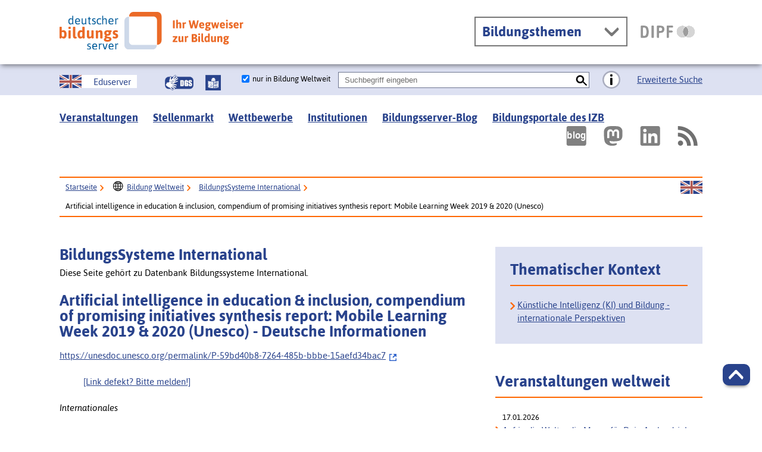

--- FILE ---
content_type: text/html; charset=utf-8
request_url: https://www.bildungsserver.de/bisy.html?a=9076&spr=0
body_size: 18632
content:
<!DOCTYPE html>
<html lang="de" class="no-js pl">

<head>
  <title>Artificial intelligence in education & inclusion, compendium of promising initiatives synthesis report: Mobile Learning Week 2019 & 2020 (Unesco) - Deutsche Informationen</title>
<META NAME="ROBOTS" CONTENT="INDEX,FOLLOW"><link rel="canonical" href="https://www.bildungsserver.de/bisy.html?a=9076&spr=0">
    <meta name="keywords" content="Bildungstechnologie; Informationstechnologie; Informationstechnologische Bildung; Neue Technologien; Unterrichtstechnologie; Integration;Informations- und Kommunikationstechnologie (IKT) / Information and Communication Technology (ICT); Künstliche Intelligenz (KI) / Artificial Intelligence (AI); Fallbeispiel / case example; Inklusion / inclusion; inklusive Bildung / inclusive education;Internationales;international" >
    <meta name="description" content="Verlinkt werden hier drei Unesco-Publikationen zum Thema Künstliche Intelligenz (KI) und Bildung bzw. Inklusion:

1) Artificial intelligence in education, compendium of promising initiatives: Mobile Learning Week 2019

2) Artificial intelligence for Sustainable Development: synthesis report, Mobile Learning Week 2019  

3) Artificial intelligence and inclusion, compendium of promising initiatives: Mobile Learning Week 2020

 [Zusammenfassung: Redaktion Bildung Weltweit]" >
    <meta name="title" content="Artificial intelligence in education &amp; inclusion, compendium of promising initiatives synthesis report: Mobile Learning Week 2019 &amp; 2020 (Unesco)" >

    <META NAME="DC.Title" CONTENT="Artificial intelligence in education &amp; inclusion, compendium of promising initiatives synthesis report: Mobile Learning Week 2019 &amp; 2020 (Unesco) - Deutsche Informationen" >
    <META NAME="DC.Subject.Keywords" CONTENT="Bildungstechnologie; Informationstechnologie; Informationstechnologische Bildung; Neue Technologien; Unterrichtstechnologie; Integration;Informations- und Kommunikationstechnologie (IKT) / Information and Communication Technology (ICT); Künstliche Intelligenz (KI) / Artificial Intelligence (AI); Fallbeispiel / case example; Inklusion / inclusion; inklusive Bildung / inclusive education;Internationales;international">
    <META NAME="DC.Description" CONTENT="Verlinkt werden hier drei Unesco-Publikationen zum Thema Künstliche Intelligenz (KI) und Bildung bzw. Inklusion:

1) Artificial intelligence in education, compendium of promising initiatives: Mobile Learning Week 2019

2) Artificial intelligence for Sustainable Development: synthesis report, Mobile Learning Week 2019  

3) Artificial intelligence and inclusion, compendium of promising initiatives: Mobile Learning Week 2020

 [Zusammenfassung: Redaktion Bildung Weltweit]">
    <META NAME="DC.Creator.PersonalName" CONTENT="">
    <META NAME="DC.Creator.PersonalName.Address.Email" CONTENT="n.cohen@dipf.de">
    <META NAME="DC.Creator.CorporateName"         CONTENT="DIPF | Leibniz-Institut für Bildungsforschung und Bildungsinformation">
    <META NAME="DC.Creator.CorporateName.Address.Url" CONTENT="http://www.dipf.de">
    <META NAME="DC.Identifier"   CONTENT="(Scheme=URL) https://www.bildungsserver.de/bisy.html?a=9076&spr=0">   
    <META NAME="DC.Date.Modified" CONTENT="2023-11-13">
    <META NAME="DC.Date.Created" CONTENT="2023-10-12">

    <meta property="og:title" content="Artificial intelligence in education &amp; inclusion, compendium of promising initiatives synthesis report: Mobile Learning Week 2019 &amp; 2020 (Unesco) - Deutsche Informationen" >
    <meta property="og:description" content="Verlinkt werden hier drei Unesco-Publikationen zum Thema Künstliche Intelligenz (KI) und Bildung bzw. Inklusion:

1) Artificial intelligence in education, compendium of promising initiatives: Mobile Learning Week 2019

2) Artificial intelligence for Sustainable Development: synthesis report, Mobile Learning Week 2019  

3) Artificial intelligence and inclusion, compendium of promising initiatives: Mobile Learning Week 2020

 [Zusammenfassung: Redaktion Bildung Weltweit]" >    
    <meta property="og:url" content="https://www.bildungsserver.de/bisy.html?a=9076&spr=0" >
        <script type = "application/ld+json" > 
    {
        "@context": "https://schema.org",
        "@type": "WebSite",
        "url": "https://www.bildungsserver.de/In_Entwicklung_Hilfe-bei-der-Benutzung-des-Deutschen-Bildungsservers-55-de.html",
        "name": "Hilfe bei der Benutzung des Deutschen Bildungsservers - Deutscher Bildungsserver",
        "description": "",
        "publisher": {
                "@type": "Organization",
                "name": "Deutscher Bildungsserver",
                "url": "http://www.bildungsserver.de/",
                "logo": "http://www.bildungsserver.de/server_logo/dbs_logo_ht.png",
                "address": {
                        "@type": "PostalAddress",
                        "streetAddress": "Schlossstraße 29",
                        "addressLocality": "Frankfurt am Main",
                        "addressRegion": "Hessen",
                        "postalCode": "60486 ",
                        "addressCountry": "DE"
                },
                "contactPoint": {
                        "@type": "ContactPoint",
                        "contactType": "customer service",
                        "telephone": "+496924708322",
                        "email": "dbs@dipf.de",
                        "faxNumber": "+496924708444"
                },
                "sameAs": [
                        "https://twitter.com/DBS_20/",
                        "https://www.facebook.com/DeutscherBildungsserver",
                        "https://www.youtube.com/user/BildungsserverKanal"
                ]
        },
        "potentialAction": {
                "@type": "SearchAction",
                "target": "http://www.bildungsserver.de/metasuche/metasuche.html?feldinhalt1={search_term}&feldname1=Freitext&gruppen%5B%5D=Deutscher+Bildungsserver&fisOnline=y&sucheMitBoost=y&fieldLenNorm=n&bool1=AND&DBS=1&art=einfach",
                "query-input": "required name=search_term"
        }
    } 
    </script>
  
  <meta charset="UTF-8">
  <meta content="width=device-width, initial-scale=1.0, maximum-scale=4.0, user-scalable=1" name="viewport">
	<!-- Begin favicon -->
	<link rel="icon" href="/favicon.ico" type="image/x-icon">
	<link rel="shortcut icon" href="/favicon.ico" type="image/x-icon">
	<link rel="apple-touch-icon" href="/apple-touch-icon.png" type="image/png" sizes="129x129" />
	<link rel="publisher" href="/dbs.vcf" type="text/vcard"/>
	<link rel="apple-touch-icon" sizes="60x60" href="/apple-touch-icon-60x60.png" />
	<link rel="icon" type="image/png" href="/favicon-32x32.png" sizes="32x32" />
	<link rel="icon" type="image/png" href="/favicon-16x16.png" sizes="16x16" />
	<link rel="manifest" href="./util/img/favicons/dbs/manifest.json" />
	<link rel="mask-icon" href="./util/img/favicons/dbs/safari-pinned-tab.svg" color="#5bbad5" />
	<meta name="msapplication-config" content="./util/img/favicons/dbs/browserconfig.xml" />
	<meta name="theme-color" content="#ffffff" />
	<meta property="og:image" content="https://www.bildungsserver.de/icons/dbs.fb.1.png" >
	<meta property="og:image" content="https://www.bildungsserver.de/icons/dbs.fb.2.png" >
	<meta property="og:image" content="https://www.bildungsserver.de/icons/dbs.fb.3.png" >
	<meta property="og:image" content="https://www.bildungsserver.de/icons/dbs.fb.4.png" >
	<meta property="og:image" content="https://www.bildungsserver.de/icons/dbs.fb.5.png" >
	<meta property="og:image" content="https://www.bildungsserver.de/icons/dbs.b.png" >
	<meta property="og:image" content="https://www.bildungsserver.de/icons/dbs.fb.png" >
	<meta property="og:image" content="https://www.bildungsserver.de/icons/dbs.ffb.png" >

	<!-- End favicon -->

	<META NAME="DC.Format" CONTENT="(Scheme=IMT) text/html">
	<META NAME="DC.Type" CONTENT="Collection">
	<meta property="og:locale" content="de_DE" >
	<meta property="og:site_name" content="Deutscher Bildungsserver" >
	<meta property="og:type" content="website" >
	<link rel="alternate" type="application/rss+xml" title="Bildungsserver RSS" href="/rss.xml">

  <!--[if ! lte IE 6]><!-->
    <!-- Critical CSS for all.dev.css. Generator: https://jonassebastianohlsson.com/criticalpathcssgenerator/ -->
    <style>
        @charset "UTF-8";@import url("/fonts/asap.css");@media all{*{margin:0;padding:0}body{font-size:100%;background:#fff;color:#000;text-align:left}article,figure,header,main,nav,section{display:block}html{-ms-text-size-adjust:100%;-webkit-text-size-adjust:100%}input[type="checkbox"]{-webkit-box-sizing:border-box;box-sizing:border-box;padding:0}input[type="search"]{-webkit-appearance:textfield;-webkit-box-sizing:content-box;box-sizing:content-box}input[type="search"]::-webkit-search-cancel-button,input[type="search"]::-webkit-search-decoration{-webkit-appearance:none}figure{margin:0}img{border:0 solid}ul{margin:0 0 1em 1em}li{line-height:1.5em;margin-left:0.8em}.ym-contain-dt{display:table;table-layout:fixed;width:100%}.ym-grid{display:table;table-layout:fixed;width:100%;list-style-type:none;padding-left:0;padding-right:0;margin-left:0;margin-right:0}.ym-gl{float:left;margin:0}.ym-gr{float:right;margin:0 0 0 -5px}.ym-g33{width:33.333%}.ym-g66{width:66.666%}.ym-gbox-left{padding:0 12px 0 0}.ym-gbox-right{padding:0 0 0 12px}.ym-skip,.ym-hideme{position:absolute;top:-32768px;left:-32768px}.ym-skiplinks{position:absolute;top:0px;left:-32768px;z-index:1000;width:100%;margin:0;padding:0;list-style-type:none}}.ym-gbox-right{padding-left:0;margin-left:12px}.ym-gbox-left{padding-right:0;margin-right:12px}@media only screen and (max-width:800px){.linearize-level-1 .ym-gl{margin-bottom:2em!important}}@media only screen and (max-width:800px){.linearize-level-1 .ym-gr{margin-bottom:2em!important}}html *{font-size:100%}body{color:#000000;font-family:"Asap",sans-serif;font-size:93.75%}h1,h2,h3,.a5-h4{color:#001e67;font-family:"Asap",sans-serif;font-weight:700;-webkit-hyphens:auto;-moz-hyphens:auto;-ms-hyphens:auto;hyphens:auto;margin:0}h1{bottom:25px;font-size:213.33333%;font-weight:700;line-height:0;margin:0;padding:0;display:inline-block;position:absolute}@media only screen and (max-width:925px){.a5-theme-dbs h1{-webkit-transform:scale(0.9);-ms-transform:scale(0.9);transform:scale(0.9)}}@media only screen and (max-width:825px){.a5-theme-dbs h1{top:25px;left:10px}}@media only screen and (max-width:570px){.a5-theme-dbs h1{top:25px;left:-20px;-webkit-transform:scale(0.7);-ms-transform:scale(0.7);transform:scale(0.7)}}@media only screen and (max-width:510px){.a5-theme-dbs h1{top:25px;left:-30px;-webkit-transform:scale(0.6);-ms-transform:scale(0.6);transform:scale(0.6)}}@media only screen and (max-width:480px){.a5-theme-dbs h1{left:-65px;top:15px;-webkit-transform:scale(0.5);-ms-transform:scale(0.5);transform:scale(0.5)}}h2{font-size:173.33333%;font-weight:700;line-height:0.84615;margin:0 0 0.84615em}h3{font-size:173.33333%;font-weight:700;line-height:1.01538;margin:0 0 0.84615em}*+h3{margin-top:1.69231em}h3+h3{margin-top:0!important}.a5-h4{font-size:153.33333%;font-weight:700;line-height:1.14783;margin:0 0 0.95652em}.ym-contain-dt h1,.ym-contain-dt h2{margin-top:0!important}ul{font-size:100%;line-height:1.46667;margin:0 0 1.46667em}ul{list-style-type:disc}li{font-size:100%;line-height:1.46667;margin-left:1.3em;padding-bottom:10px}p{font-size:100%;line-height:1.46667;margin:0 0 1.46667em}strong{font-weight:bold}a{background:transparent;color:#001e67;text-decoration:underline}img,figure{line-height:1;margin:0;vertical-align:middle}img{height:auto;max-width:100%}img{margin-bottom:1em}.svg-with-fallback img{margin-bottom:0}a img{margin-bottom:0}@media only screen and (max-width:480px){figure,img{height:auto;max-width:100%}}.float-left{display:inline;float:left;margin-right:1em}@media only screen and (max-width:900px){.float-left{display:inline-block;float:none;margin-right:0;width:100%}}.float-right{display:inline;float:right;margin-left:1em}@media only screen and (max-width:900px){.float-right{display:inline-block;float:none;margin-left:0;width:100%}}@media only screen and (max-width:900px){.a5-breadcrumb-section .float-right{float:right;margin-left:0;width:auto}}.a5-spacing-bottom-normal{margin-bottom:25px!important}.a5-spacing-bottom-large{margin-bottom:50px!important}.a5-spacing-inner-top-bottom-half{padding-bottom:12.5px!important;padding-top:12.5px!important}.a5-border-top-bottom{border-bottom:2px solid #ff6700;border-top:2px solid #ff6700}.a5-border-gray{border:2px solid #777777}.a5-border-bottom-thick-orange{border-bottom:2px solid #ff6700;padding-bottom:12.5px!important}.a5-list-style-none{list-style-type:none}.a5-list-style-none li{list-style-type:none;margin-left:0}html{-webkit-box-sizing:border-box;box-sizing:border-box}*,:before,:after{-webkit-box-sizing:inherit;box-sizing:inherit}body{overflow-y:scroll}.ym-wrapper{margin:0 auto;max-width:1490px}.ym-wbox{padding:0 100px}@media only screen and (max-width:800px){.ym-wbox{padding:0 25px}}@media only screen and (max-width:480px){.ym-wbox{padding:0 10px}}.a5-wrapper-outer-header{background-color:#ffffff;-webkit-box-shadow:0 4px 8px -2px rgba(0,0,0,0.5);box-shadow:0 4px 8px -2px rgba(0,0,0,0.5);z-index:400}@media only screen and (max-width:800px){.a5-wrapper-outer-header{position:fixed!important;z-index:500}}.a5-wbox-header{height:7.25em}@media only screen and (max-width:800px){.a5-wbox-header{height:7em}}@media only screen and (max-width:480px){.a5-wbox-header{height:3.5em}}main{background:#ffffff}@media only screen and (max-width:800px){main{padding-top:110px}}@media only screen and (max-width:480px){main{padding-top:70px}}@media only screen and (max-width:900px){article{margin-top:2em}}.a5-button-top-link{background-color:#007d00;border-radius:10px;bottom:10%;-webkit-box-shadow:0 6px 6px -6px #222;box-shadow:0 6px 6px -6px #222;color:#fff;display:none;height:36px;padding:10px;position:fixed;right:20px;width:46px;z-index:300}.a5-theme-dbs .a5-button-top-link{background-color:#29438c;color:#ffffff}.a5-button-top-link.js-show{display:none}@media only screen and (min-width:480px){.a5-button-top-link.js-show{display:block}}body.a5-theme-dbs .a5-button-top-link{display:block}@media only screen and (max-width:480px){body.a5-theme-dbs .a5-button-top-link{display:none}}@media only screen and (max-width:800px){.linearize-level-1,.linearize-level-1>[class*="ym-g"]{display:block;float:none;padding:0;margin:0;width:auto!important}.linearize-level-1>[class*="ym-g"]>[class*="ym-gbox"]{margin:0;padding:0}.linearize-level-1 .ym-gl,.linearize-level-1 .ym-gr{margin-bottom:1em}}.a5-sm-only{display:none}@media only screen and (max-width:900px){.a5-sm-only{display:inline-block}}@media only screen and (min-width:900px){.a5-sm-only{display:none}}@media only screen and (max-width:900px){.a5-desktop-only{display:none}}@media only screen and (max-width:901px){.a5-theme-dbs .a5-header-right.a5-desktop-only{display:block;position:static}.a5-theme-dbs .a5-header-right.a5-desktop-only .a5-sm-only{float:left;padding-left:0!important;padding-top:0.5em}}.ym-hideme{position:absolute!important}.svg-with-fallback-svg{display:none}.svg-with-fallback{display:inline-block}.svg-wrapper,.a5-logo-dipf-small,.a5-icon-eduserver{display:inline-block;overflow:hidden}.svg-wrapper{line-height:0}.a5-svg-hover .a5-svg-hover-active{display:none}.a5-logo-dipf-small{color:#000000;display:inline-block;font-size:86.66667%;font-weight:700;line-height:3.55em;text-align:center;text-decoration:none;top:0px;width:9em;position:relative}.a5-logo-dipf-small .svg-with-fallback{vertical-align:middle}.a5-icon-eduserver{background-color:#ffffff;display:inline-block;height:22px;text-decoration:none;vertical-align:middle;position:relative;top:5px;line-height:1.3}@media only screen and (max-width:900px){.a5-theme-dbs .a5-icon-eduserver{background-color:#dde1f2;color:#000000}}.a5-icon-eduserver .svg-with-fallback{float:left}.a5-icon-eduserver .a5-icon-eduserver-text{padding:0 10px 0 20px;position:relative;top:2px}.a5-icon-cat-bildung-weltweit{padding-left:40px}.a5-icon-cat-bildung-weltweit:before{background-color:#ffffff;background-repeat:no-repeat!important;background-size:40px 40px;content:'';display:inline-block;height:40px;margin-left:-40px;margin-right:5px;position:relative;top:8px;width:40px}.a5-breadcrumb-nav .a5-icon-cat-bildung-weltweit{padding-left:0}.a5-breadcrumb-nav .a5-icon-cat-bildung-weltweit:before{background-size:20px 20px;height:20px;margin-left:0;margin-right:5px;padding-left:20px;top:4px;width:20px}.a5-icon-cat-bildung-weltweit:before{background:#ffffff url("../util/img/png/icon_cat-bildung-weltweit.png") no-repeat center center;background:-webkit-gradient(linear,left top,left bottom,from(transparent),to(transparent)),url("../util/img/svg/icon_cat-bildung-weltweit.svg");background:-webkit-linear-gradient(transparent,transparent),url("../util/img/svg/icon_cat-bildung-weltweit.svg");background:linear-gradient(transparent,transparent),url("../util/img/svg/icon_cat-bildung-weltweit.svg")}.a5-nav-skiplinks-list-link{left:-32768px;list-style-type:none;margin:0;padding:0;position:absolute;top:0;width:100%;z-index:1000}.ym-offcanvas-nav-wrapper .js-offcanvas-nav-toggler{-webkit-box-shadow:-10px 0px 9px -3px rgba(0,0,0,0.75);box-shadow:-10px 0px 9px -3px rgba(0,0,0,0.75)}.ym-offcanvas-nav-wrapper h2{color:#ffffff;margin-bottom:0;padding-bottom:0}html.no-js .js-primary-nav-close{display:none}html.no-js .a5-primary-nav-close{background:#ffffff;color:#001e67}.ym-hlist{line-height:1em;overflow:hidden;position:relative;width:100%}.ym-hlist ul{display:inline;float:left;margin:0;padding:0}.ym-hlist ul li{display:inline;float:left;font-size:1em;line-height:1;list-style-type:none;margin:0;padding:0}.ym-hlist ul li a,.ym-hlist ul li strong{display:block}@media only screen and (max-width:900px){.a5-theme-dbs .a5-social-media-section .a5-primary-nav{display:none}}form{font-size:86.66667%;line-height:1.69231}@media only screen and (max-width:800px){main label,main input{float:none}main label{width:100%}}.a5-button-nothing{background:transparent!important;border:0!important;-webkit-box-shadow:none!important;box-shadow:none!important;display:inline-block!important;font-size:110%;line-height:1;margin:0!important;padding:1px!important}.a5-search-input{position:relative;width:auto}.a5-search-input .a5-search-input-box{width:auto}.a5-search-input .a5-icon-search{position:absolute;right:0;top:0}input[type="checkbox"]{background:#ffffff;border:1px solid #000000}input::-webkit-input-placeholder{color:#6d6d6d!important}input:-moz-placeholder{color:#6d6d6d!important}input::-moz-placeholder{color:#6d6d6d!important}input:-ms-input-placeholder{color:#6d6d6d!important}input[placeholder],[placeholder],*[placeholder]{color:#6d6d6d!important}label{top:-0.15em!important;position:relative}input[type="checkbox"]{margin:2px!important}.a5-wrapper-outer-header{position:relative;width:100%}.a5-header-right{margin-bottom:25px;margin-top:40px}.no-js .a5-header-right{float:none!important}@media only screen and (max-width:900px){.a5-header-right{margin-bottom:10px;margin-top:30px}}@media only screen and (max-width:480px){.a5-header-right{margin-bottom:10px;margin-top:15px}}.a5-section-buttons-logos{position:relative}.a5-section-buttons-logos .a5-header-right>*{margin-left:5px}.no-js .a5-section-buttons-logos .a5-header-right>*{vertical-align:top}.a5-icon-search-toggler{color:#777777;display:inline-block;font-size:153.33333%;font-weight:700;height:50px;letter-spacing:1px;line-height:2em;overflow:hidden;position:relative;text-align:center;text-decoration:none;width:3em}.a5-icon-search-toggler .svg-with-fallback{position:relative;top:3px}@media only screen and (max-width:480px){.a5-icon-search-toggler{border:0;position:absolute;right:2.5em;width:2.5em}}.a5-icon-search{background:#ffffff}.a5-theme-dbs .a5-section-search-header{text-align:right}@media only screen and (max-width:480px){.a5-theme-dbs .a5-section-search-header{padding-top:40px!important}}.a5-theme-dbs .a5-section-search-header .a5-search-form-header,.a5-theme-dbs .a5-section-search-header .a5-icon-search,.a5-theme-dbs .a5-section-search-header .a5-extended-search-link,.a5-theme-dbs .a5-section-search-header .a5-icon-search,.a5-theme-dbs .a5-section-search-header .a5-search-input,.a5-theme-dbs .a5-section-search-header .a5-icon-search-info-button,.a5-theme-dbs .a5-section-search-header .a5-search-input-checkbox{display:inline-block}.a5-theme-dbs .a5-section-search-header .a5-search-form-header{margin-right:20px;position:relative}.a5-theme-dbs .a5-section-search-header .a5-search-form-header .a5-search-form__input{border:1px solid #6e7691;border-radius:0!important;-webkit-appearance:none!important;height:25px;outline:none;padding:0 10px;width:400px}@media only screen and (max-width:480px){.a5-theme-dbs .a5-section-search-header .a5-search-form-header,.a5-theme-dbs .a5-section-search-header .a5-search-input{display:block}}.a5-theme-dbs .a5-section-search-header .a5-search-form-header{margin-right:20px;position:relative}@media only screen and (max-width:900px){.a5-theme-dbs .a5-section-search-header .a5-search-form-header{text-align:left}}.a5-theme-dbs .a5-section-search-header .a5-search-form-header .a5-search-form__input{border:1px solid #6e7691;border-radius:0!important;-webkit-appearance:none!important;height:25px;outline:none;padding:0 10px;width:400px}@media only screen and (max-width:1000px){.a5-theme-dbs .a5-section-search-header .a5-search-form-header .a5-search-form__input{width:400px!important}}@media only screen and (max-width:800px){.a5-theme-dbs .a5-section-search-header .a5-search-form-header .a5-search-form__input{width:300px!important}}@media only screen and (max-width:480px){.a5-theme-dbs .a5-section-search-header .a5-search-form-header .a5-search-form__input{width:100%!important;margin-bottom:1em;margin-top:1em}}.a5-theme-dbs .a5-section-search-header .a5-search-input-checkbox{margin-right:10px}.a5-theme-dbs .a5-section-search-header .a5-icon-search{right:1px;top:1px;height:25px;width:25px}@media only screen and (max-width:480px){.a5-theme-dbs .a5-section-search-header .a5-icon-search{top:14px;right:-18px}}.a5-theme-dbs .a5-section-search-header .a5-extended-search-link{margin-left:60px}.a5-theme-dbs .a5-section-search-header .a5-icon-search-info-button{padding-left:25px;position:absolute;right:-55px;top:-5px}@media only screen and (max-width:480px){.a5-theme-dbs .a5-section-search-header .a5-icon-search-info-button{padding-left:25px;position:absolute;right:-21px;top:-22px}}@media only screen and (max-width:900px){.a5-theme-dbs .a5-section-search-header .a5-icon-eduserver{display:none!important}}main{min-height:-webkit-calc(100vh - 20em);min-height:calc(100vh - 20em)}.a5-primary-nav__item{margin-right:25px!important}.a5-icon-text-menu{color:#777777;display:inline-block;font-size:153.33333%;font-weight:700;letter-spacing:1px;line-height:2em;position:relative;text-align:center;text-decoration:none;width:6em}.a5-icon-text-menu .svg-with-fallback{position:relative;top:3px}@media only screen and (max-width:480px){.a5-icon-text-menu{border:0;width:2.5em}.a5-icon-text-menu .a5-display-desktop{left:-32768px!important;position:absolute;top:-32768px!important}}.ym-offcanvas-nav-wrapper a{color:#ffffff}@media only screen and (max-width:900px){.a5-social-media-section{display:none}}.a5-social-media-nav{float:right}.a5-social-media-nav.ym-hlist{width:auto!important}.a5-social-media-nav__item{margin-left:10px!important}.icon-youtube,.icon-twitter,.icon-facebook,.icon-rss,.icon-bildungsserverBlog{border:2px solid transparent}.a5-theme-filter-wrapper{text-align:left}@media only screen and (max-width:900px){.a5-theme-filter-wrapper{top:0}}@media only screen and (max-width:900px){.a5-theme-filter-wrapper{margin-bottom:0.5em;margin-top:1em;width:100%!important}.a5-theme-filter-wrapper li{width:100%!important}.a5-theme-filter-wrapper a{width:100%!important}}.a5-theme-filter-wrapper li a{color:#001e67;display:block;outline-offset:-1px;padding:0 5%}.a5-theme-filter-wrapper .a5-theme-filter-list{background-color:#dde1f2;border-bottom:1px solid #777777;border-left:1px solid #777777;border-right:1px solid #777777;width:100%}.a5-theme-filter-wrapper .a5-theme-filter-list ul{padding-bottom:0;margin-bottom:0}.a5-theme-filter-headline{line-height:3.55em;margin:0}.a5-theme-filter-headline a{background:#ffffff url("../util/img/png/icon_theme-pfeil-runter-gray.png") no-repeat 95% center;background:-webkit-gradient(linear,left top,left bottom,from(transparent),to(transparent)),url("../util/img/svg/icon_theme-pfeil-runter-gray.svg");background:-webkit-linear-gradient(transparent,transparent),url("../util/img/svg/icon_theme-pfeil-runter-gray.svg");background:linear-gradient(transparent,transparent),url("../util/img/svg/icon_theme-pfeil-runter-gray.svg");background-color:#ffffff;background-position:95% center;background-repeat:no-repeat;background-size:25px 15px;border:2px solid #777777;color:#777777;display:block;line-height:2em;outline-offset:-1px;padding:0 75px 0 0.5em;text-align:left;text-decoration:none}.a5-breadcrumb-nav{font-size:86.66667%;padding-left:5px;float:left;width:auto}.a5-breadcrumb-nav__link,.a5-breadcrumb-nav__active{line-height:2.5em;padding-left:5px}.a5-breadcrumb-nav__active{font-weight:normal}.a5-breadcrumb-nav__link{margin-right:20px;position:relative}.a5-breadcrumb-nav__link:after{background:transparent url("../util/img/png/icon_theme-pfeil-rechts-orange.png") no-repeat center center;background:-webkit-gradient(linear,left top,left bottom,from(transparent),to(transparent)),url("../util/img/svg/icon_theme-pfeil-rechts-orange.svg");background:-webkit-linear-gradient(transparent,transparent),url("../util/img/svg/icon_theme-pfeil-rechts-orange.svg");background:linear-gradient(transparent,transparent),url("../util/img/svg/icon_theme-pfeil-rechts-orange.svg");background-color:transparent;background-position:center center;background-repeat:no-repeat;background-size:40%;content:'';display:block;height:2em;position:absolute;right:-15px;top:4px;width:15px}.a5-breadcrumb-section .a5-icon-union-jack-small{line-height:1em;display:inline-block;margin-top:5px}@media only screen and (max-width:900px){.a5-breadcrumb-nav{height:2.5em;overflow:hidden!important}.a5-breadcrumb-nav .a5-breadcrumb-nav__item:first-of-type{display:none}}.a5-list-aktuelles a{display:block}.a5-bg-color-second{background-color:#6e7691;color:#000000}.a5-theme-dbs .a5-section-search-header{margin-top:0}.a5-theme-dbs a{color:#29438c}.a5-theme-dbs .a5-bg-color-second{background-color:#dde1f2}.a5-theme-dbs h1,.a5-theme-dbs h2,.a5-theme-dbs h3,.a5-theme-dbs .a5-h4{color:#29438c}.a5-theme-dbs h1 a,.a5-theme-dbs h2 a,.a5-theme-dbs .a5-h4 a{color:#29438c}.a5-theme-dbs .a5-icon-text-menu{color:#29438c}.a5-theme-dbs .ym-offcanvas-nav-wrapper .a5-icon-text-menu{color:#ffffff}.a5-theme-dbs .a5-offcanvas-nav h2{color:#ffffff}.a5-theme-dbs a,.a5-theme-dbs button{color:#29438c}.a5-theme-dbs form .a5-button-nothing{color:#29438c;border:2px solid transparent!important;text-decoration:underline!important}
    </style>

    <!--<![endif]-->
    <!--[if ! lte IE 6]><!-->
    <!--[if lt IE 9]><!-->
    <script src="./util/js/libs/html5shiv/html5shiv.js" defer></script>
    <!--<![endif]-->
    <!-- yxcv -->
    <script src="./util/js/libs/jquery.min.js" type="text/javascript" defer></script>
    <script src="./util/js/libs/head.load.min.js" type="text/javascript" defer></script>
    <script src="./util/js/zettings/headjs.dev.js" type="text/javascript" defer></script>


  <!--<![endif]-->
  <!-- (c) 2016 anatom5 perception marketing GmbH – http://www.anatom5.de – anatom5 setzt bei der Entwicklung von Kommunalportalen auf ein selbst entwickeltes HTML5-Framework, welches ständig weiter entwickelt und durch neue Features ergänzt wird. Die Zusammenstellung unterliegt dem Urheberrecht und darf nicht anderweitig verwendet werden. Der Copyright Hinweis darf nicht entfernt werden -->
            <!-- Matomo -->
        <script type="text/javascript">
            var currentProtocol = window.location.protocol;
            if (currentProtocol === 'file:') {
                console.log('file protocol');
                // privent calling the code below
                throw new Error('file protocol');
            }
            var _paq = window._paq || [];
            /* tracker methods like "setCustomDimension" should be called before "trackPageView" */
                        _paq.push(['disableCookies']);
            _paq.push(['trackPageView']);
            _paq.push(['enableLinkTracking']);
            (function () {
                var u = "https://analyse.dipf.de/wasystem1/";
                _paq.push(['setTrackerUrl', u + 'matomo.php']);
                _paq.push(['setSiteId', '3']);
                _paq.push(['addTracker', u + 'matomo.php', 1]);
                var d = document, g = d.createElement('script'), s = d.getElementsByTagName('script')[0];
                g.type = 'text/javascript';
                g.async = true;
                g.defer = true;
                g.src = u + 'matomo.js';
                s.parentNode.insertBefore(g, s);
            })();
        </script>
        <noscript><p><img src="https://analyse.dipf.de/wasystem1/matomo.php?idsite=3&amp;rec=1" style="border:0;"
                          alt=""/><img src="https://analyse.dipf.de/wasystem1/matomo.php?idsite=1&amp;rec=1"
                                       style="border:0;" alt=""/></p></noscript>
        <!-- End Matomo Code -->
            <!-- 01.07.2024 CSS-Hacks -->
    <style type="text/css">.a5-theme-filter-list{display: none;} #modal_id_2nd_example{display:none;}</style>
</head>

<body class="a5-theme-dbs">
  <nav id="skip-top" role="navigation" aria-label="Übersprung-Navigation">
    <ul class="ym-skiplinks a5-nav-skiplinks">
      <li class="a5-nav-skiplinks-list">
        <a href="#skip-content-main" class="a5-nav-skiplinks-list-link ym-skip">zum Inhalt</a>
      </li>
      <li class="a5-nav-skiplinks-list">
        <a href="#skip-nav-main" class="a5-nav-skiplinks-list-link ym-skip">zur Navigation</a>
      </li>
      <li class="a5-nav-skiplinks-list">
        <a href="#skip-nav-meta" class="a5-nav-skiplinks-list-link ym-skip">zur Hilfsnavigation</a>
      </li>
      <li class="a5-nav-skiplinks-list">
        <a href="#a5-anker-search-section" class="a5-nav-skiplinks-list-link ym-skip">zur Suche</a>
      </li>
    </ul>
  </nav>
  <!-- End: #skip-top .ym-skiplinks -->

  <header id="skip-nav-main" role="banner" aria-label="Kopfbereich mit Hauptnavigation und Logo">
    <div class="a5-wrapper-outer-header">
      <div class="a5-wrapper-header ym-wrapper">
        <div class="a5-wbox-header ym-wbox ym-contain-dt">
          <h1>
            <a href="https://www.bildungsserver.de" class="svg-wrapper" aria-label="Deutscher Bildungs Server" title="Deutscher Bildungs Server">
              <span class="ym-hideme">Deutscher Bildungs Server</span>
              <!-- svg inline -->
              <span class="svg-with-fallback" aria-hidden="true">
      <img class="svg-with-fallback-svg" alt="Deutscher Bildungs Server" src="./util/img/svg/logo-dbs.svg">
      <img class="svg-with-fallback-img" alt="Deutscher Bildungs Server" src="./util/img/png/logo-dbs.png">
     </span>
              <!-- END: svg inline -->
            </a>
            <!-- /.svg-wrapper -->
          </h1>
          <div class="float-right a5-header-right a5-sm-only">
            <a href="#a5-anker-search-section" class="svg-wrapper a5-icon-search-toggler js-search-toggler a5-border-gray" title="Suche öffnen" aria-label="Suche öffnen">
              <span class="a5-icon-search-toggler-open">
    <span class="ym-hideme">Zur Suche</span>
              <span class="svg-with-fallback" aria-hidden="true">
      <img class="svg-with-fallback-svg" alt="Button" src="./util/img/svg/icon_lupe-schwarz-fpp.svg">
      <img class="svg-with-fallback-img" alt="Button" src="./util/img/png/icon_lupe-schwarz-fpp.png">
    </span>
              </span>
              <span class="a5-icon-search-toggler-close">
    <span class="ym-hideme">Suche schließen</span>
              <span class="svg-with-fallback" aria-hidden="true">
      <img class="svg-with-fallback-svg" alt="Button" src="./util/img/svg/icon_close-link-vorschlagen.svg">
      <img class="svg-with-fallback-img" alt="Button" src="./util/img/png/icon_close-link-vorschlagen.png">
    </span>
              </span>
            </a>
            <a href="#ym-anker-offcanvas-nav" class="svg-wrapper a5-icon-text-menu js-offcanvas-nav-toggler a5-border-gray a5-svg-hover" title="Hauptmenü öffnen" aria-label="Hauptmenü öffnen">
              <span class="a5-display-desktop">Menü</span>
              <span class="a5-svg-hover-default">
    <span class="svg-with-fallback" aria-hidden="true">
      <img class="svg-with-fallback-svg" alt="Button" src="./util/img/svg/icon_theme-menu-blau.svg">
      <img class="svg-with-fallback-img" alt="Button" src="./util/img/png/icon_theme-menu-blau.png">
    </span>
              </span>
              <span class="a5-svg-hover-active">
    <span class="svg-with-fallback" aria-hidden="true">
      <img class="svg-with-fallback-svg" alt="Button" src="./util/img/svg/icon_theme-menu-weiss.svg">
      <img class="svg-with-fallback-img" alt="Button" src="./util/img/png/icon_theme-menu-weiss.png">
    </span>
              </span>
            </a>
          </div>
        </div>
        <!-- /.a5-wbox-header -->
      </div>
      <!-- /.a5-wrapper-header -->
    </div>
    <!-- /.a5-wrapper-outer-header -->
  </header>
  <main role="main">
    <section>
      <div class="a5-section-buttons-logos ym-wrapper">
        <div class="a5-wbox-buttons-logos ym-wbox ym-contain-dt">
          <div class="float-right a5-header-right a5-desktop-only">
			  <nav class="a5-theme-filter-wrapper">
    <div class="a5-theme-filter-inner"><h2 class="a5-theme-filter-headline a5-h4"><a href="#"
                                                                                     title="Bildungsthemen ansehen">Bildungsthemen</a>
        </h2>
        <div class="a5-theme-filter-list">
            <ul class="a5-theme-filter-list-level1 a5-list-style-none" style="margin-top: 15px;">
                <li class="a5-theme-filter-list-level1-item">
                            <a href="/bildungswesen-allgemein/bildungswesen-allgemein-21-de.html "class="a5-theme-filter-list-level1-link">Bildungswesen allgemein</a>
                           </li><li class="a5-theme-filter-list-level1-item">
                            <a href="/elementarbildung/elementarbildung-1658-de.html "class="a5-theme-filter-list-level1-link">Elementarbildung</a>
                           </li><li class="a5-theme-filter-list-level1-item">
                            <a href="/schule/schule-136-de.html "class="a5-theme-filter-list-level1-link">Schule</a>
                           </li><li class="a5-theme-filter-list-level1-item">
                            <a href="/berufliche-bildung/berufliche-bildung-22-de.html "class="a5-theme-filter-list-level1-link">Berufliche Bildung</a>
                           </li><li class="a5-theme-filter-list-level1-item">
                            <a href="/hochschulbildung/hochschulbildung-8-de.html "class="a5-theme-filter-list-level1-link">Hochschulbildung</a>
                           </li><li class="a5-theme-filter-list-level1-item">
                            <a href="/erwachsenenbildung/erwachsenenbildung-24-de.html "class="a5-theme-filter-list-level1-link">Erwachsenenbildung</a>
                           </li><li class="a5-theme-filter-list-level1-item">
                            <a href="/foerderpaedagogik-inklusion/foerderpaedagogik-inklusion-908-de.html "class="a5-theme-filter-list-level1-link">Förderpädagogik/Inklusion</a>
                           </li><li class="a5-theme-filter-list-level1-item">
                            <a href="/sozialpaedagogik/sozialpaedagogik-1515-de.html "class="a5-theme-filter-list-level1-link">Sozialpädagogik</a>
                           </li><li class="a5-theme-filter-list-level1-item">
                            <a href="/bildungsforschung/bildungsforschung-12179-de.html "class="a5-theme-filter-list-level1-link">Bildungsforschung</a>
                           </li>                <li class="a5-theme-filter-list-level1-item"><a href="/bildung-weltweit/bildung_weltweit.html"
                                                                class="a5-theme-filter-list-level1-link"
                                                                style=" height: 30px;">
                        <div style="float: left;">Bildung Weltweit</div>
                        <div class="a5-icon-cat-bildung-weltweit"
                             style="display: inline-block; position: relative; top: -20px; height: 30px; margin: 0 -10px 0 10px;">
                            &nbsp;
                        </div>
                    </a>
                    <div style="clear: both; margin: 0; padding: 0; height: 0;">&nbsp;</div>

                </li>
            </ul>
        </div>
    </div>
</nav>
            <!--<nav class="a5-theme-filter-wrapper">
              <div class="a5-theme-filter-inner">
                <h2 class="a5-theme-filter-headline a5-h4"><a href="#" title="Bildungsthemen ansehen">Bildungsthemen</a></h2>
                <div class="a5-theme-filter-list">
                  <ul class="a5-theme-filter-list-level1 a5-list-style-none">
                   
					   <li class="a5-theme-filter-list-level1-item" >
					  <a href="In_Entwicklung_Bildungswesen-allgemein-21-de.html" class="a5-theme-filter-list-level1-link " >Bildungswesen allgemein</a>
					   </li>
					   
					   <li class="a5-theme-filter-list-level1-item" >
					  <a href="In_Entwicklung_Elementarbildung-1658-de.html" class="a5-theme-filter-list-level1-link " >Elementarbildung</a>
					   </li>
					   
					   <li class="a5-theme-filter-list-level1-item" style="height: 30px;" >
					  <a href="In_Entwicklung_Schule-136-de.html" class="a5-theme-filter-list-level1-link "   >
					  Schule
					  </a>
					   </li>
					   <li class="a5-theme-filter-list-level1-item" >
					  <a href="In_Entwicklung_Berufliche-Bildung-22-de.html" class="a5-theme-filter-list-level1-link " >Berufliche Bildung</a>
					   </li>
					   
					   <li class="a5-theme-filter-list-level1-item" >
					  <a href="In_Entwicklung_Hochschulbildung-8-de.html" class="a5-theme-filter-list-level1-link " >Hochschulbildung</a>
					   </li>
					   
					   <li class="a5-theme-filter-list-level1-item" >
					  <a href="In_Entwicklung_Erwachsenenbildung-und-Weiterbildung-24-de.html" class="a5-theme-filter-list-level1-link " >Erwachsenenbildung</a>
					   </li>
					   
					   <li class="a5-theme-filter-list-level1-item" >
					  <a href="In_Entwicklung_Foerderpaedagogik-Inklusion-908-de.html" class="a5-theme-filter-list-level1-link " >Förderpädagogik/Inklusion</a>
					   </li>
					   
					   <li class="a5-theme-filter-list-level1-item" >
					  <a href="In_Entwicklung_Sozialpaedagogik-1515-de.html" class="a5-theme-filter-list-level1-link " >Sozialpädagogik</a>
					   </li>
					   
					   <li class="a5-theme-filter-list-level1-item" >
					  <a href="In_Entwicklung_Bildungsforschung-12179-de.html" class="a5-theme-filter-list-level1-link " >Bildungsforschung</a>
					   </li>
					   
					   <li class="a5-theme-filter-list-level1-item" >
					  <a href="In_Entwicklung_Bildung-Weltweit-12180-de.html" class="a5-theme-filter-list-level1-link " style=" height: 30px;">
					  <div style="float: left;">Bildung Weltweit</div><div class="a5-icon-cat-bildung-weltweit" style="display: inline-block; position: relative; top: -20px; height: 30px; margin: 0 -10px 0 10px;" >&nbsp;</div>
					  </a>
					  <div style="clear: both; margin: 0; padding: 0; height: 0;" >&nbsp;</div>
					 
					   </li>
				  </ul>
                </div>
              </div>
            </nav>-->
            <div class="a5-sm-only">
              <a href="https://www.eduserver.de" class="float-left a5-icon-eduserver svg-wrapper" lang="en" aria-label="Sprachwechsel zur englischen Seite" title="Your guide to education in Germany">
                <span class="ym-hideme">Sprachwechsel zur englischen Seite</span>
                <!-- svg inline -->
                <span class="svg-with-fallback" aria-hidden="true">
      <img class="svg-with-fallback-svg" alt="Button" src="./util/img/svg/icon_union-jack.svg">
      <img class="svg-with-fallback-img" alt="Button" src="./util/img/png/icon_union-jack.png">
    </span>
                <!-- END: svg inline -->
                <span class="ym-float-right a5-icon-eduserver-text">Eduserver</span>
              </a>
              <!-- /.svg-wrapper -->
            </div>
            <a href="http://www.dipf.de/" class="svg-wrapper a5-logo-dipf-small a5-svg-hover" aria-label="DIPF | Leibniz-Institut für Bildungsforschung und Bildungsinformation" title="DIPF | Leibniz-Institut für Bildungsforschung und Bildungsinformation">
              <span class="ym-hideme">DIPF | Leibniz-Institut für Bildungsforschung und Bildungsinformation</span>
              <!-- svg inline -->
              <span class="a5-svg-hover-default">
    <span class="svg-with-fallback" aria-hidden="true">
      <img class="svg-with-fallback-svg" alt="DIPF | Leibniz-Institut für Bildungsforschung und Bildungsinformation" src="./util/img/svg/logo-dipf-fpp-pedocs-grau.svg">
      <img class="svg-with-fallback-img" alt="DIPF | Leibniz-Institut für Bildungsforschung und Bildungsinformation" src="./util/img/png/logo-dipf-fpp-pedocs-grau.png">
     </span>
              <!-- END: svg inline -->
              </span>

              <span class="a5-svg-hover-active">
      <span class="svg-with-fallback" aria-hidden="true">
        <img class="svg-with-fallback-svg" alt="DIPF | Leibniz-Institut für Bildungsforschung und Bildungsinformation" src="./util/img/svg/logo-dipf-original.svg">
        <img class="svg-with-fallback-img" alt="DIPF | Leibniz-Institut für Bildungsforschung und Bildungsinformation" src="./util/img/png/logo-dipf-original.png">
       </span>
              <!-- END: svg inline -->
              </span>
            </a>
            <!-- /.svg-wrapper -->
          </div>
        </div>
        <!-- /.a5-wrapper-header -->
      </div>
      <!-- /.a5-wrapper-outer-header -->
    </section>
    <section>
      <div class="a5-bg-color-second a5-spacing-bottom-normal a5-spacing-inner-top-bottom-half a5-section-search-header">
        <div class="ym-wrapper">
          <div class="ym-wbox ym-contain-dt">
            <h2 id="a5-anker-search-section" class="ym-hideme">Suche</h2>
            <a href="https://www.eduserver.de" class="float-left a5-icon-eduserver svg-wrapper" lang="en" aria-label="Sprachwechsel zur englischen Seite" title="Your guide to education in Germany">
              <span class="ym-hideme">Sprachwechsel zur englischen Seite</span>
              <!-- svg inline -->
              <span class="svg-with-fallback" aria-hidden="true">
      <img class="svg-with-fallback-svg" alt="Button" src="./util/img/svg/icon_union-jack.svg">
      <img class="svg-with-fallback-img" alt="Button" src="./util/img/png/icon_union-jack.png">
    </span>
              <!-- END: svg inline -->
              <span class="ym-float-right a5-icon-eduserver-text">Eduserver</span>
            </a>
            <!-- /.svg-wrapper -->
              <span class="bitvicon">
            <a href="https://www.bildungsserver.de/informationen-in-deutscher-gebaerdensprache/informationen-in-deutscher-gebaerdensprache-12794-de.html" class="float-left mgl-m" lang="de" aria-label="Gebärdensprache" title="Informationen in deutscher Gebärdensprache">
              <span class="ym-hideme">Gebärdensprache</span>

                <img alt="DGS-Button" class="lh26" src="./icons/dgs_symbol.png" height="26" width="48">

            </a>
            <a href="https://www.bildungsserver.de/infos-in-leichter-sprache/infos-in-leichter-sprache-12793-de.html" class="float-left " lang="de" aria-label="Leichte Sprache" title="Informationen in  Leichter Sprache">
              <span class="ym-hideme">Leichte Sprache</span>

                <img alt="LS-Button" class="lh26" src="./icons/Leichte_sprache_logo.svg" height="26" width="26">


            </a>
            </span>
	  <form method="get" class="a5-search-form-header" action="/metasuche/metasuche.html" >
          
              <div class="ym-fbox a5-search-input-checkbox">
                <input type="checkbox" checked="checked" name="bereich" id="bereich" value="Bildung Weltweit" />
                                <label for="bereich">nur in Bildung Weltweit</label>
              </div>
	  
              <div class="a5-search-input">
                <div class="ym-fbox a5-search-input-box">
					                  <label for="search" class="ym-hideme">Suchbegriff eingeben</label>
                  <input type="search" id="search" class="a5-search-form__input" placeholder="Suchbegriff eingeben" name="feldinhalt1" />
                  <input type="hidden" id="searchField" name="feldname1" value="Freitext"/>
                  <input type="hidden" name="gruppen[]" value="Deutscher Bildungsserver" />
                  <input type="hidden" name="fisOnline" value="y" />
                  <input type="hidden" name="sucheMitBoost" value="y" />
                  <input type="hidden" name="fieldLenNorm" value="n" />
                  <input type="hidden" name="bool1" value="AND" />
                  <input type="hidden" name="DBS" value="1" />
                  <input type="hidden" name="art" value="einfach" />
                  
                  <!-- NEU fuer BWW-Suche-->
                                     <!-- ENDE NEU fuer BWW-Suche-->
                </div>
		                <button title="suchen & finden" type="submit" class="a5-icon-search a5-button-nothing svg-wrapper a5-svg-hover ">
		<span class="ym-hideme">Suchen</span>
		<!-- svg inline -->
		<span class="a5-svg-hover-default">
		  <span class="svg-with-fallback" aria-hidden="true">
		    <img class="svg-with-fallback-svg" alt="suchen & finden" src="./util/img/svg/icon_lupe-schwarz.svg">
		    <img class="svg-with-fallback-img" alt="suchen & finden" src="./util/img/png/icon_lupe-schwarz.png">
		  </span>
		</span>
		<span class="a5-svg-hover-active">
		  <span class="svg-with-fallback" aria-hidden="true">
		    <img class="svg-with-fallback-svg" alt="suchen & finden" src="./util/img/svg/icon_lupe-weiss.svg">
		    <img class="svg-with-fallback-img" alt="suchen & finden" src="./util/img/png/icon_lupe-weiss.png">
		  </span>
		</span>
		<!-- END: svg inline -->
	      </button>
              </div>
              <div class="a5-icon-search-info-button ">
				                  <button type="submit" class="js-modal a5-button-nothing svg-wrapper a5-svg-hover " data-modal-prefix-class="simple" data-modal-content-id="modal_id_2nd_example" data-modal-title="Einfache Suche" data-modal-close-text="Schließen"
                  data-modal-close-title="Fenster Schließen" title="Hilfe">
                  <span class="ym-hideme">hier Zusatzinformationen für Screnreadernutzer.</span>
                  <span class="a5-svg-hover-default">
		  <!-- svg inline -->
		  <span class="svg-with-fallback" aria-hidden="true">
		    <img class="svg-with-fallback-svg" alt="hier sprechender Alt-Text" src="./util/img/svg/icon_info-rund-grauschwarz.svg">
		    <img class="svg-with-fallback-img" alt="hier sprechender Alt-Text" src="./util/img/png/icon_info-rund-grauschwarz.png">
		  </span>
				<!-- END: svg inline -->
				</span>

				<span class="a5-svg-hover-active">
		    <!-- svg inline -->
		  <span class="svg-with-fallback" aria-hidden="true">
		    <img class="svg-with-fallback-svg" alt="hier sprechender Alt-Text" src="./util/img/svg/icon_info-rund-grauschwarz-hover.svg">
		    <img class="svg-with-fallback-img" alt="hier sprechender Alt-Text" src="./util/img/png/icon_info-rund-grauschwarz-hover.png">
		  </span>
                  <!-- END: svg inline -->
                  </span>
                  </button>
              </div>
              <div id="modal_id_2nd_example" class="js-hidden">
				<p>
                  Die Einfache Suche ist eine Freitext-Suche, bei der über ein einzelnes Suchfeld automatisch verschiedene Felder aller auf dem Deutschen Bildungsserver verfügbaren Datenbanken abgefragt werden. Sie funktioniert ähnlich einfach wie Google: Geben Sie einen oder mehrere Begriffe in das dafür vorgesehene Feld (durch Leerzeichen abgetrennt) ein und klicken Sie rechts daneben auf die Lupe oder drücken Sie die Eingabetaste.
                </p>
                <p>
                  Mehr Infos unter: <a aria-label="Hilfe zur Einfachen Suche" title="Hilfe zur Einfachen Suche" href="/hilfe-zur-einfachen-suche-5519-de.html">Hilfe zur Einfachen Suche</a>
                </p>              </div>
            </form>
            <!-- end a5-search-form -->
			            <a class="a5-extended-search-link" href="/metasuche/erweiterte_suche.html" aria-label="Direkt zur Erweiterten Suche" title="Direkt zur Erweiterten Suche">Erweiterte Suche</a>
          </div>
          <!-- /.ym-wbox -->
        </div>
        <!-- /.ym-wrapper -->
      </div>
    </section>
    <!--end info-->
            <section class="ym-wrapper a5-social-media-section a5-spacing-bottom-large">
          <div class="ym-wbox ym-contain-dt">
              <div class="float-left">


                  <nav role="navigation" class="a5-primary-nav ym-hlist" aria-label="Hauptnavigation">
                      <h2 class="ym-hideme">Hauptnavigation</h2>
                      <ul class="a5-primary-nav__list a5-primary-nav-level-1-list" id="hauptnavi">
                          <!-- inverted section for mustache: for active links -->
                          <li class="a5-primary-nav__item"><a href="/veranstaltungen.html" class="a5-primary-nav__link">Veranstaltungen</a></li>
                          <!-- inverted section for mustache: for active links -->
                          <li class="a5-primary-nav__item"><a href="/jobboerse/jobboerse_de.html" class="a5-primary-nav__link">Stellenmarkt</a></li>
                          <!-- inverted section for mustache: for active links -->
                          <li class="a5-primary-nav__item"><a href="/wettbewerbe.html" class="a5-primary-nav__link">Wettbewerbe</a></li>
                          <!-- inverted section for mustache: for active links -->
                          <li class="a5-primary-nav__item"><a href="/institutionen_de.html" class="a5-primary-nav__link">Institutionen</a></li>

                          <!-- inverted section for mustache: for active links -->
                          <li class="a5-primary-nav__item"><a href="http://blog.bildungsserver.de/" class="a5-primary-nav__link">Bildungsserver-Blog</a></li>
                          <!-- inverted section for mustache: for active links -->
                          <li class="a5-primary-nav__item"><a href="https://www.izb-bildungsportale.de/" class="a5-primary-nav__link">Bildungsportale des IZB</a></li>
                          <!-- inverted section for mustache: for active links -->
                          <!-- <li class="a5-primary-nav__item"><a href="/newsletter-3501-de.html" class="a5-primary-nav__link">Newsletter</a></li> -->
                      </ul>
                      <!--end a5-primary-nav__list-->
                  </nav>
                  <!--end a5-primary-nav-->


              </div>
              <!--end float-left-->
              <div class="float-right">
                  <nav role="navigation" aria-label="Social Media Links">
                      <div class="a5-social-media-nav ym-hlist">
                          <ul class="a5-social-media-nav__list">

                              <li class="a5-social-media-nav__item">
                                  <a href="http://blog.bildungsserver.de" target="_blank" class="a5-social-media-nav__link svg-wrapper icon-bildungsserverBlog a5-svg-hover" title="Externer Link, öffnet neuen Tab: bildungsserverBlog" aria-label="Externer Link, öffnet neuen Tab: bildungsserverBlog">
                                      <span class="ym-hideme">Externer Link, öffnet neuen Tab: bildungsserverBlog</span>
                                      <span class="svg-with-fallback" aria-hidden="true">
            <span class="a5-svg-hover-default">
            <span class="svg-with-fallback" aria-hidden="true">
              <img class="svg-with-fallback-svg socmedlnk" alt="Externer Link, öffnet neuen Tab: bildungsserverBlog" src="./util/img/svg/icon_soc-blog.svg">
              <img class="svg-with-fallback-img socmedlnk" alt="Externer Link, öffnet neuen Tab: bildungsserverBlog" src="./util/img/png/icon_soc-blog.png">
            </span>
                    </span>
                    <span class="a5-svg-hover-active">
            <span class="svg-with-fallback" aria-hidden="true">
              <img class="svg-with-fallback-svg socmedlnk" alt="Externer Link, öffnet neuen Tab: bildungsserverBlog" src="./util/img/svg/icon_soc-blog-hover.svg">
              <img class="svg-with-fallback-img socmedlnk" alt="Externer Link, öffnet neuen Tab: bildungsserverBlog" src="./util/img/png/icon_soc-blog-hover.png">
            </span>
                    </span>
                    </span>
                                  </a>
                              </li>


                              <li class="a5-social-media-nav__item">
                                  <a href="https://bildung.social/@DeutscherBildungsserver" target="_blank" class="a5-social-media-nav__link svg-wrapper icon-twitter a5-svg-hover" title="Externer Link, öffnet neuen Tab: Mastodon" aria-label="Externer Link, öffnet neuen Tab: Mastodon">
                                      <span class="ym-hideme">Externer Link, öffnet neuen Tab: Mastodon</span>
                                      <span class="svg-with-fallback" aria-hidden="true">
            <span class="a5-svg-hover-default">
            <span class="svg-with-fallback" aria-hidden="true">
              <img class="svg-with-fallback-svg socmedlnk" alt="Externer Link, öffnet neuen Tab: Mastodon" src="./util/img/svg/icon_soc-mastodon.svg">
              <img class="svg-with-fallback-img socmedlnk" alt="Externer Link, öffnet neuen Tab: Mastodon" src="./util/img/png/icon_soc-mastodon.png">
            </span>
                    </span>
                    <span class="a5-svg-hover-active">
            <span class="svg-with-fallback" aria-hidden="true">
              <img class="svg-with-fallback-svg socmedlnk" alt="Externer Link, öffnet neuen Tab: Mastodon" src="./util/img/svg/icon_soc-mastodon-hover.svg">
              <img class="svg-with-fallback-img socmedlnk" alt="Externer Link, öffnet neuen Tab: Mastodon" src="./util/img/png/icon_soc-mastodon-hover.png">
            </span>
                    </span>
                    </span>
                                  </a>
                              </li>


                              <li class="a5-social-media-nav__item">
                                  <a href="https://www.linkedin.com/company/deutscher-bildungsserver/posts/?feedView=all&amp;viewAsMember=true" target="_blank" class="a5-social-media-nav__link svg-wrapper icon-twitter a5-svg-hover" title="Externer Link, öffnet neuen Tab: LinkedIn" aria-label="Externer Link, öffnet neuen Tab: LinkedIn">
                                      <span class="ym-hideme">Externer Link, öffnet neuen Tab: LinkedIn</span>
                                      <span class="svg-with-fallback" aria-hidden="true">
            <span class="a5-svg-hover-default">
            <span class="svg-with-fallback" aria-hidden="true">
              <img class="svg-with-fallback-svg socmedlnk" alt="Externer Link, öffnet neuen Tab: LinkedIn" src="./util/img/svg/icon_soc-linkedin.svg">
              <img class="svg-with-fallback-img socmedlnk" alt="Externer Link, öffnet neuen Tab: LinkedIn" src="./util/img/png/icon_soc-linkedin.png">
            </span>
                    </span>
                    <span class="a5-svg-hover-active">
            <span class="svg-with-fallback" aria-hidden="true">
              <img class="svg-with-fallback-svg socmedlnk" alt="Externer Link, öffnet neuen Tab: LinkedIn" src="./util/img/svg/icon_soc-linkedin-hover.svg">
              <img class="svg-with-fallback-img socmedlnk" alt="Externer Link, öffnet neuen Tab: LinkedIn" src="./util/img/png/icon_soc-linkedin-hover.png">
            </span>
                    </span>
                    </span>
                                  </a>
                              </li>

                              <li class="a5-social-media-nav__item">
                                  <a href="/ueber-uns/rss-newsfeeds-3648-de.html" class="a5-social-media-nav__link svg-wrapper icon-rss a5-svg-hover" title="RSS" aria-label="RSS">
                                      <span class="ym-hideme">RSS</span>
                                      <span class="svg-with-fallback" aria-hidden="true">
            <span class="a5-svg-hover-default">
            <span class="svg-with-fallback" aria-hidden="true">
              <img class="svg-with-fallback-svg socmedlnk" alt="RSS" src="./util/img/svg/icon_soc-rss.svg">
              <img class="svg-with-fallback-img socmedlnk" alt="RSS" src="./util/img/png/icon_soc-rss.png">
            </span>
                    </span>
                    <span class="a5-svg-hover-active">
            <span class="svg-with-fallback" aria-hidden="true">
              <img class="svg-with-fallback-svg socmedlnk" alt="RSS" src="./util/img/svg/icon_soc-rss-orange.svg">
              <img class="svg-with-fallback-img socmedlnk" alt="RSS" src="./util/img/png/icon_soc-rss-orange.png">
            </span>
                    </span>
                    </span>
                                  </a>
                              </li>


                          </ul>
                          <!--end a5-social-media-nav__list-->
                      </div>
                  </nav>

              </div>
              <!--end float-right-->
          </div>
          <!--end ym-wbox ym-contain-dt -->
      </section>
    <!--end ym-wrapper a5-social-media-section -->

    <section>
      <div class="ym-wrapper a5-breadcrumb-section a5-spacing-bottom-large">
        <div class="ym-wbox">
          <div class="a5-border-top-bottom ym-contain-dt" >
            <div class="float-left" style="width:80%">
              <h2 class="ym-hideme">Ariadne Pfad:</h2>
              <nav role="navigation" aria-label="Brotkrümelnavigation Navigation">
                <div class="a5-breadcrumb-nav ym-hlist">
				<ul class="a5-breadcrumb-nav__list">
	<!--<li class="a5-breadcrumb-nav__item"><a href="&#x2F;patterns&#x2F;04-pages-01-Fachportal-Paedagogik-100-fpp-start-mit-claim&#x2F;04-pages-01-Fachportal-Paedagogik-100-fpp-start-mit-claim.rendered.html" class="a5-breadcrumb-nav__link ">Startseite</a></li>-->

    <li id="start" class="a5-breadcrumb-nav__item"><a href="https://www.bildungsserver.de" class="a5-breadcrumb-nav__link ">Startseite</a></li>


                <li class="a5-breadcrumb-nav__item"><a href="bildung-weltweit/bildung_weltweit.html" class="a5-breadcrumb-nav__link "><strong class="a5-breadcrumb-nav__active a5-icon-cat-bildung-weltweit">Bildung Weltweit</strong></a></li>

                <li class="a5-breadcrumb-nav__item"><a href="/bildung-weltweit/bildungssysteme-international-6680_ger.html" class="a5-breadcrumb-nav__link ">  BildungsSysteme International</a></li>
<li class="a5-breadcrumb-nav__item"><strong class="a5-breadcrumb-nav__active ">Artificial intelligence in education & inclusion, compendium of promising initiatives synthesis report: Mobile Learning Week 2019 & 2020 (Unesco)</strong></a></li> </ul>
                  

                    

                 
                  <!--end a5-breadcrumb-nav__list-->
                </div>
              </nav>
              <!--a5-breadcrumb-nav-->

            </div>
            <!--end float-left-->
            <div lang="en" class="float-right">
              <h2 class="ym-hideme">Change language</h2>
				             
             <a href="bisy.html?a=9076&amp;spr=1" class="svg-wrapper a5-icon-union-jack-small" aria-label="Sprachwechsel zur englischen Seite" title="Sprachwechsel zur englischen Seite">
                <span class="ym-hideme">Sprachwechsel zur englischen Seite"</span>
                <!-- svg inline -->
                <span class="svg-with-fallback" aria-hidden="true">
      <img class="svg-with-fallback-svg" alt="Button" src="../../bww_img/svg/icon_union-jack.svg">
      <img class="svg-with-fallback-img" alt="Button" src="../../bww_img/png/icon_union-jack.png">
    </span>
                <!-- END: svg inline -->
              </a>

              
               <!-- /.svg-wrapper -->

            </div>
          </div>
          <!--end float-right-->
        </div>
        <!--end ym-wbox ym-contain-dt -->
      </div>
      <!--end ym-wrapper a5-social-media-section -->
    </section>
    <div class="a5-wrapper-main ym-wrapper">
				
      <div id="skip-content-main" class="a5-wbox-main ym-wbox">
        <h2 class="ym-hideme">Inhalt</h2>
        <article>
 
       
	<div class="ym-grid linearize-level-1">
		<div class="ym-g66 ym-gl">
			<div class="ym-gbox-left">
				
				
			<div class="ym-contain-dt">
			  <h3 class="float-left">BildungsSysteme International </h3>
			  <!--{{> atoms-button-search-info:float-left }}-->
			</div>

<script language="JavaScript">
autoren=new Array();

autoren["Thomas Mann"]=new Array;
/*autoren["Thomas Mann"][0]="Buddenbrocks";
autoren["Thomas Mann"][1]="Zauberberg";
autoren["Thomas Mann"][2]="Felix Krull";
autoren["Thomas Mann"][3]="Joseph und seine Brueder";
autoren["Thomas Mann"][4]="Lotte in Weimar";
*/
autoren["Goethe"]=new Array;
autoren["Goethe"][0]="Faust";
autoren["Goethe"][1]="Iphiginie auf Tauris";
autoren["Goethe"][2]="Egmont";
autoren["Goethe"][3]="Torquato Tasso";
autoren["Goethe"][4]="Goetz von Berlichingen";

autoren["Adorno"]=new Array;
autoren["Adorno"][0]="Minima Moralia";
autoren["Adorno"][1]="aesthetische Theorie";
autoren["Adorno"][2]="Negative Dialektik";
autoren["Adorno"][3]="Aufklaerung als Massenbetrug";
autoren["Adorno"][4]="Drei Studien zu Kant";

autoren["Mario Vargas Llosa"]=new Array;
autoren["Mario Vargas Llosa"][0]="Conversacin en la catedral";
autoren["Mario Vargas Llosa"][1]="La guerra del fin del mundo";
autoren["Mario Vargas Llosa"][2]="La casa verde";
autoren["Mario Vargas Llosa"][3]="tia Julia y el escribidor";
autoren["Mario Vargas Llosa"][4]="Pantalen y los usurpadores";

function zeigen()
{
gewaehlter_Wert=document.banane.eins.options[document.banane.eins.options.selectedIndex].value;


for(i=0;i<autoren[gewaehlter_Wert].length;i++)
{
optionen=new Option(autoren[gewaehlter_Wert][i]);
document.banane.zwei.options[i]=optionen;
document.banane.zwei.options[i].value=autoren[gewaehlter_Wert][i];
}
}
function zeigen3(i)
{
	registerI="registerI"+i;
	registerS="registerS"+i;
	registerL="registerL"+i;
		registerR="registerR"+i;
	//alert(document.getElementById('f1').value);

	if(document.getElementById('f'+i).value=="Land / Region" || document.getElementById('f'+i).value=="Country / region")
	{
		//alert('Ja Land Region wurde angeklickt!');
			document.getElementById("registerL"+i).style.display="block";
			document.getElementById("registerI"+i).style.display="none";
			document.getElementById("registerS"+i).style.display="none";
			document.getElementById("registerR"+i).style.display="none";
	}
	else if(document.getElementById('f'+i).value=="Schlagwort / Index" || document.getElementById('f'+i).value=="Keyword from index")
	{
		//alert('Ja Schlagwort / Index wurde angeklickt!');
			document.getElementById("registerI"+i).style.display="block";
			document.getElementById("registerL"+i).style.display="none";
			document.getElementById("registerS"+i).style.display="none";
			document.getElementById("registerR"+i).style.display="none";
	}
	else if(document.getElementById('f'+i).value=="Sprache" || document.getElementById('f'+i).value=="Language")
	{
		//alert('Ja Sprache wurde angeklickt!');
			document.getElementById("registerS"+i).style.display="block";
			document.getElementById("registerI"+i).style.display="none";
			document.getElementById("registerL"+i).style.display="none";
			document.getElementById("registerR"+i).style.display="none";
	}
	else if(document.getElementById('f'+i).value=="Ressourcentyp" || document.getElementById('f'+i).value=="Resource type")
	{
		//alert('Ja Ressourcentyp wurde angeklickt!');
			document.getElementById("registerR"+i).style.display="block";
			document.getElementById("registerI"+i).style.display="none";
			document.getElementById("registerL"+i).style.display="none";
			document.getElementById("registerS"+i).style.display="none";
	}
	else
	{
			document.getElementById("registerR"+i).style.display="none";
			document.getElementById("registerI"+i).style.display="none";
			document.getElementById("registerL"+i).style.display="none";
			document.getElementById("registerS"+i).style.display="none";
	}		


}
function zeigen2(i)
{
	feldindexI="feldindexI"+i;
	feldindexS="feldindexS"+i;
	feldindexL="feldindexL"+i;
	feldindexR="feldindexR"+i;

	gewaehlter_Wert=document.bisyFormular.f1.options[document.bisyFormular.f1.options.selectedIndex].name;
	//+++alert ("gewaehlter Wert"+gewaehlter_Wert);
	//fi="f"+i;

	fi=new Array("","f1","f2","f3","f4","f5");
	//+++alert ("Ergebnis"+document.bisyFormular.elements[fi[i]].options[document.bisyFormular.elements[fi[i]].options.selectedIndex].value);

	if(document.bisyFormular.elements[fi[i]].options[document.bisyFormular.elements[fi[i]].options.selectedIndex].value=="Schlagwort / Index")
	{
		////+++alert("Hallo Schlagwort / Index!"+document.getElementById('feldindexI').style.display);

		if(document.getElementById(feldindexI).style.display=="none")
		{
			document.getElementById(feldindexI).style.display="block";
		document.getElementById(feldindexS).style.display="none";
		document.getElementById(feldindexL).style.display="none";
		document.getElementById(feldindexR).style.display="none";
		}

	}
	else if(document.bisyFormular.elements[fi[i]].options[document.bisyFormular.elements[fi[i]].options.selectedIndex].value=="Keyword from index")
	{
		////+++alert("Hallo Schlagwort / Index!"+document.getElementById('feldindexI').style.display);

		if(document.getElementById(feldindexI).style.display=="none")
		{
			document.getElementById(feldindexI).style.display="block";
		document.getElementById(feldindexS).style.display="none";
		document.getElementById(feldindexL).style.display="none";
		document.getElementById(feldindexR).style.display="none";
		}

	}
	else if(document.bisyFormular.elements[fi[i]].options[document.bisyFormular.elements[fi[i]].options.selectedIndex].value=="mot-clefs index")
	{
		////+++alert("Hallo Schlagwort / Index!"+document.getElementById('feldindexI').style.display);

		if(document.getElementById(feldindexI).style.display=="none")
		{
			document.getElementById(feldindexI).style.display="block";
		document.getElementById(feldindexS).style.display="none";
		document.getElementById(feldindexL).style.display="none";
		document.getElementById(feldindexR).style.display="none";
		}

	}
	else if(document.bisyFormular.elements[fi[i]].options[document.bisyFormular.elements[fi[i]].options.selectedIndex].value=="Sprache")
	{
		//+++alert("Hi Sprache1!");
		if(document.getElementById(feldindexS).style.display=="none")
		{
			document.getElementById(feldindexS).style.display="block";
		document.getElementById(feldindexI).style.display="none";
		document.getElementById(feldindexL).style.display="none";
		document.getElementById(feldindexR).style.display="none";
		}

	}
	else if(document.bisyFormular.elements[fi[i]].options[document.bisyFormular.elements[fi[i]].options.selectedIndex].value=="Language")
	{
		//+++alert("Hi Sprache1!");
		if(document.getElementById(feldindexS).style.display=="none")
		{
			document.getElementById(feldindexS).style.display="block";
		document.getElementById(feldindexI).style.display="none";
		document.getElementById(feldindexL).style.display="none";
		document.getElementById(feldindexR).style.display="none";
		}

	}
	else if(document.bisyFormular.elements[fi[i]].options[document.bisyFormular.elements[fi[i]].options.selectedIndex].value=="langue")
	{
		//+++alert("Hi Sprache1!");
		if(document.getElementById(feldindexS).style.display=="none")
		{
			document.getElementById(feldindexS).style.display="block";
		document.getElementById(feldindexI).style.display="none";
		document.getElementById(feldindexL).style.display="none";
		document.getElementById(feldindexR).style.display="none";
		}

	}
	else if(document.bisyFormular.elements[fi[i]].options[document.bisyFormular.elements[fi[i]].options.selectedIndex].value=="Land / Region")
	{
		//+++alert("Hi Land / Region1!");
		if(document.getElementById(feldindexL).style.display=="none")
		{
			document.getElementById(feldindexL).style.display="block";
		document.getElementById(feldindexI).style.display="none";
		document.getElementById(feldindexS).style.display="none";
		document.getElementById(feldindexR).style.display="none";
		}

	}
	else if(document.bisyFormular.elements[fi[i]].options[document.bisyFormular.elements[fi[i]].options.selectedIndex].value=="Country / region")
	{
		//+++alert("Hi Land / Region1!");
		if(document.getElementById(feldindexL).style.display=="none")
		{
			document.getElementById(feldindexL).style.display="block";
		document.getElementById(feldindexI).style.display="none";
		document.getElementById(feldindexS).style.display="none";
		document.getElementById(feldindexR).style.display="none";
		}

	}
	else if(document.bisyFormular.elements[fi[i]].options[document.bisyFormular.elements[fi[i]].options.selectedIndex].value=="pays / region")
	{
		//+++alert("Hi Land / Region1!");
		if(document.getElementById(feldindexL).style.display=="none")
		{
			document.getElementById(feldindexL).style.display="block";
		document.getElementById(feldindexI).style.display="none";
		document.getElementById(feldindexS).style.display="none";
		document.getElementById(feldindexR).style.display="none";
		}

	}
	else if(document.bisyFormular.elements[fi[i]].options[document.bisyFormular.elements[fi[i]].options.selectedIndex].value=="Ressourcentyp")
	{
		//+++alert("Hi Land / Region1!");
		if(document.getElementById(feldindexR).style.display=="none")
		{
			document.getElementById(feldindexR).style.display="block";
		document.getElementById(feldindexL).style.display="none";
		document.getElementById(feldindexI).style.display="none";
		document.getElementById(feldindexS).style.display="none";
		}

	}
	else if(document.bisyFormular.elements[fi[i]].options[document.bisyFormular.elements[fi[i]].options.selectedIndex].value=="Resource type")
	{
		//+++alert("Hi Land / Region1!");
		if(document.getElementById(feldindexR).style.display=="none")
		{
			document.getElementById(feldindexR).style.display="block";
		document.getElementById(feldindexL).style.display="none";
		document.getElementById(feldindexI).style.display="none";
		document.getElementById(feldindexS).style.display="none";
		}

	}
	else if(document.bisyFormular.elements[fi[i]].options[document.bisyFormular.elements[fi[i]].options.selectedIndex].value=="Ressource type")
	{
		//+++alert("Hi Land / Region1!");
		if(document.getElementById(feldindexR).style.display=="none")
		{
			document.getElementById(feldindexR).style.display="block";
		document.getElementById(feldindexL).style.display="none";
		document.getElementById(feldindexI).style.display="none";
		document.getElementById(feldindexS).style.display="none";
		}

	}
	else
	{
		//+++alert("Sie haben "+document.bisyFormular.elements[fi[i]].options[document.bisyFormular.elements[fi[i]].options.selectedIndex].value+" gewaehlt");
		document.getElementById(feldindexI).style.display="none";
		document.getElementById(feldindexS).style.display="none";
		document.getElementById(feldindexL).style.display="none";
		document.getElementById(feldindexR).style.display="none";

	}
	/*
	if(document.bisyFormular.f2.options[document.bisyFormular.f2.options.selectedIndex].value=="Schlagwort / Index")
	{
		////+++alert("Hallo Schlagwort / Index!"+document.getElementById('feldindexI').style.display);

		if(document.getElementById('feldindexI').style.display=="none")
		{
			document.getElementById('feldindexI').style.display="block";
		document.getElementById('feldindexS').style.display="none";
		document.getElementById('feldindexL').style.display="none";
		}

	}
	else if(document.bisyFormular.f2.options[document.bisyFormular.f2.options.selectedIndex].value=="Sprache")
	{
		//+++alert("Hi Sprache2!");
		if(document.getElementById('feldindexS').style.display=="none")
		{
			document.getElementById('feldindexS').style.display="block";
		document.getElementById('feldindexI').style.display="none";
		document.getElementById('feldindexL').style.display="none";
		}

	}
	else if(document.bisyFormular.f2.options[document.bisyFormular.f2.options.selectedIndex].value=="Land / Region")
	{
		//+++alert("Hi Land / Region2!");
		if(document.getElementById('feldindexL').style.display=="none")
		{
			document.getElementById('feldindexL').style.display="block";
		document.getElementById('feldindexI').style.display="none";
		document.getElementById('feldindexS').style.display="none";
		}

	}
	else
	{
		//+++alert("Sie haben "+document.bisyFormular.f2.options[document.bisyFormular.f2.options.selectedIndex].value+" gewaehlt");
		document.getElementById('feldindexI').style.display="none";
		document.getElementById('feldindexS').style.display="none";
		document.getElementById('feldindexL').style.display="none";

	}

	if(document.bisyFormular.f3.options[document.bisyFormular.f3.options.selectedIndex].value=="Schlagwort / Index")
	{
		////+++alert("Hallo Schlagwort / Index!"+document.getElementById('feldindexI').style.display);

		if(document.getElementById('feldindexI').style.display=="none")
		{
			document.getElementById('feldindexI').style.display="block";
		document.getElementById('feldindexS').style.display="none";
		document.getElementById('feldindexL').style.display="none";
		}

	}
	else if(document.bisyFormular.f3.options[document.bisyFormular.f3.options.selectedIndex].value=="Sprache")
	{
		//+++alert("Hi Sprache3!");
		if(document.getElementById('feldindexS').style.display=="none")
		{
			document.getElementById('feldindexS').style.display="block";
		document.getElementById('feldindexI').style.display="none";
		document.getElementById('feldindexL').style.display="none";
		}

	}
	else if(document.bisyFormular.f3.options[document.bisyFormular.f3.options.selectedIndex].value=="Land / Region")
	{
		//+++alert("Hi Land / Region3!");
		if(document.getElementById('feldindexL').style.display=="none")
		{
			document.getElementById('feldindexL').style.display="block";
		document.getElementById('feldindexI').style.display="none";
		document.getElementById('feldindexS').style.display="none";
		}

	}
	else
	{
		//+++alert("Sie haben "+document.bisyFormular.f3.options[document.bisyFormular.f3.options.selectedIndex].value+" gewaehlt");
		document.getElementById('feldindexI').style.display="none";
		document.getElementById('feldindexS').style.display="none";
		document.getElementById('feldindexL').style.display="none";

	}

	if(document.bisyFormular.f4.options[document.bisyFormular.f4.options.selectedIndex].value=="Schlagwort / Index")
	{
		////+++alert("Hallo Schlagwort / Index!"+document.getElementById('feldindexI').style.display);

		if(document.getElementById('feldindexI').style.display=="none")
		{
			document.getElementById('feldindexI').style.display="block";
		document.getElementById('feldindexS').style.display="none";
		document.getElementById('feldindexL').style.display="none";
		}

	}
	else if(document.bisyFormular.f4.options[document.bisyFormular.f4.options.selectedIndex].value=="Sprache")
	{
		//+++alert("Hi Sprache4!");
		if(document.getElementById('feldindexS').style.display=="none")
		{
			document.getElementById('feldindexS').style.display="block";
		document.getElementById('feldindexI').style.display="none";
		document.getElementById('feldindexL').style.display="none";
		}

	}
	else if(document.bisyFormular.f4.options[document.bisyFormular.f4.options.selectedIndex].value=="Land / Region")
	{
		//+++alert("Hi Land / Region4!");
		if(document.getElementById('feldindexL').style.display=="none")
		{
			document.getElementById('feldindexL').style.display="block";
		document.getElementById('feldindexI').style.display="none";
		document.getElementById('feldindexS').style.display="none";
		}

	}
	else
	{
		//+++alert("Sie haben "+document.bisyFormular.f4.options[document.bisyFormular.f4.options.selectedIndex].value+" gewaehlt");
		document.getElementById('feldindexI').style.display="none";
		document.getElementById('feldindexS').style.display="none";
		document.getElementById('feldindexL').style.display="none";

	}
	*/

}

</script>
<p style="margin-top: -15px;">Diese Seite geh&ouml;rt zu Datenbank Bildungssysteme International.</p><section class="a5-section-linklist"><h3>Artificial intelligence in education & inclusion, compendium of promising initiatives synthesis report: Mobile Learning Week 2019 & 2020 (Unesco) - Deutsche Informationen</h3>
      <br><p><a class="langerlink" href="https://unesdoc.unesco.org/permalink/P-59bd40b8-7264-485b-bbbe-15aefd34bac7"  title="Externer Link öffnet neuen Tab" target = _blank >https://unesdoc.unesco.org/permalink/P-59bd40b8-7264-485b-bbbe-15aefd34bac7<img src="/icons/icon_ext_link_blue_16.png" alt="Externer Link" style="margin-left: 4px;  position: relative; top: 2px;"></a></p><p>&nbsp;&nbsp;&nbsp;&nbsp;&nbsp;&nbsp;&nbsp;&nbsp;&nbsp;&nbsp;<a href="/defekt_meldn.html?subject=Defekter%20Link%20bei%20BisydatensatzNr%209076&body=Bei%20BisydatensatzNr%209076%20von%20BildungWeltweit%20ist%20mir%20ein%20Fehler%20aufgefallen.%20Link%20zur%20BisydatensatzNr%209076%20ist%20defekt%3A%20%20https%3A%2F%2Fwww.bildungsserver.de%2Fbisy.html%3Fa%3D9076%26spr%3D0&a=9076&spr=0&id=9076&type=International">[Link defekt? Bitte melden!]</a><br></p><p><i>Internationales</i></p><p>Verlinkt werden hier drei Unesco-Publikationen zum Thema Künstliche Intelligenz (KI) und Bildung bzw. Inklusion:<br><br>

1) Artificial intelligence in education, compendium of promising initiatives: Mobile Learning Week 2019<br>

2) Artificial intelligence for Sustainable Development: synthesis report, Mobile Learning Week 2019  <br>

3) Artificial intelligence and inclusion, compendium of promising initiatives: Mobile Learning Week 2020<br><br>

 [Zusammenfassung: Redaktion Bildung Weltweit]</p><p><strong>Schlagw&ouml;rter</strong></p><p><!-- Schlagwoerter start --><a href=bisy.html?s=Bildungstechnologie&spr=0 >Bildungstechnologie</a>; <a href=bisy.html?s=Informationstechnologie&spr=0 >Informationstechnologie</a>; <a href=bisy.html?s=Informationstechnologische+Bildung&spr=0 >Informationstechnologische Bildung</a>; <a href=bisy.html?s=Neue+Technologien&spr=0 >Neue Technologien</a>; <a href=bisy.html?s=Unterrichtstechnologie&spr=0 >Unterrichtstechnologie</a>; <a href=bisy.html?s=Integration&spr=0 >Integration</a>; <a href=bisy.html?s=Informations-+und+Kommunikationstechnologie+IKT+Information+and+Communication+Technology+ICT+&spr=0&swf=formal >Informations- und Kommunikationstechnologie (IKT) / Information and Communication Technology (ICT)</a>; <a href=bisy.html?s=Kuenstliche+Intelligenz+KI+Artificial+Intelligence+AI+&spr=0&swf=formal >Künstliche Intelligenz (KI) / Artificial Intelligence (AI)</a>; <a href=bisy.html?s=Fallbeispiel+case+example&spr=0&swf=formal >Fallbeispiel / case example</a>; <a href=bisy.html?s=Inklusion+inclusion&spr=0&swf=formal >Inklusion / inclusion</a>; <a href=bisy.html?s=inklusive+Bildung+inclusive+education&spr=0&swf=formal >inklusive Bildung / inclusive education</a>; </p><!-- Schlagwoerter fertig --><p></p><!--<div class="border blue">
				<table >-->		  <div class="clear" ></div>
		  <div class="js-accordion-wrapper">
      
		      <div class="js-accordion a5-accordion-wrapper"  >
			  
			  <div class="js-accordion-content a5-accordion-content ac-top-pad-normal" >
			  
			    <div class="a5-table">
			      <div class="a5-table-inner">
				<table class="a5-table-responsive"><tbody><tr><th align=left class=o1 >Ressourcentyp: </th><td class=o2>Sonstiger Ressourcentyp</td></tr><tr><th scope="row">Sprache: </th><td class=o2>Englisch</td></tr><tr><th scope="row">URL (original): </th><td class=o2><a class="langerlink" href=https://unesdoc.unesco.org/permalink/P-59bd40b8-7264-485b-bbbe-15aefd34bac7>https://unesdoc.unesco.org/permalink/P-59bd40b8-7264-485b-bbbe-15aefd34bac7</a></td></tr><!--<tr><th scope="row">Titel (original): </th><td class=o2>Artificial intelligence in education & inclusion, compendium of promising initiatives synthesis report: Mobile Learning Week 2019 & 2020 (Unesco)</td></tr>--><!--<tr><th scope="row">Beschreibung: </th><td class=o2>Verlinkt werden hier drei Unesco-Publikationen zum Thema Künstliche Intelligenz (KI) und Bildung bzw. Inklusion:<br><br>

1) Artificial intelligence in education, compendium of promising initiatives: Mobile Learning Week 2019<br>

2) Artificial intelligence for Sustainable Development: synthesis report, Mobile Learning Week 2019  <br>

3) Artificial intelligence and inclusion, compendium of promising initiatives: Mobile Learning Week 2020<br><br>

 [Zusammenfassung: Redaktion Bildung Weltweit]</td></tr>--><tr><th scope="row">Quelle / Autor der Webseite: </th><td class=o2>Unesco (Unesdoc Digital Library)</td></tr><tr><th scope="row">Herkunftsland der Quelle: </th><td class=o2>Internationales;</td></tr><tr><th scope="row">Datensatznummer: </th><td class=o2>9076</td></tr><tr><th scope="row">Zuletzt ge&auml;ndert am: </th><td class=o2>13.11.2023</td></tr></td></tr>				    </tbody>
				  </table>
				</div>
			      </div>
      
			    </div>
			  </div>
			</div><div class="tablefooter border blue">
		<div class="links">
		<ul class="a5-list-style-none a5-list-style-arrow">
		<li class=""><a href="bisy.html?form=erweitert&spr=0">neue Suche</a>&nbsp;&nbsp;&nbsp;&nbsp;&nbsp; </li>
		</ul>
		</div></div></section>			</div>				
		</div>		        

		<div class="ym-g33 ym-gr">
			<div class="ym-gbox-right">
					    <section class=" a5-bg-color-second a5-spacing-inner-normal  a5-spacing-bottom-large a5-list-miscellaneous">
        
            <h3 class="a5-section-title a5-border-bottom-thick-orange a5-spacing-inner-bottom-half">Thematischer Kontext</h3>
                    <ol class="a5-list-style-none a5-list-style-arrow"><li><a href="seite_bww.html?seite=7564">Künstliche Intelligenz (KI) und Bildung - internationale Perspektiven</a></li> </ol>
<ol class="a5-list-style-none a5-list-style-arrow" ></ol><ol class="a5-list-style-none a5-list-style-arrow" style="margin-top: -25px;"></ol>        <!--end a5-list-style-none a5-list-style-arrow-->

    </section>
    
 
			


		              
              <section>
                <div class="a5-spacing-bottom-large a5-list-aktuelles">
                  <h3 class="a5-section-title a5-border-bottom-thick-orange a5-spacing-inner-bottom-half">Veranstaltungen weltweit</h3>
                                        <!-- Zum Freischalten display:none entfernen -->
                  <ul style="" class="a5-list-style-none a5-list-style-arrow">
                    <li class="">
                      <time>17.01.2026  </time>
                      <a href="/veranstaltung.html?veranstaltungen_id=39817" aria-label="Auf in die Welt – die Messe für Dein Auslandsjahr und Internationale Bildung in Hamburg" title="Auf in die Welt – die Messe für Dein Auslandsjahr und Internationale Bildung in Hamburg">Auf in die Welt – die Messe für Dein Auslandsjahr und Internationale Bildung in Hamburg</a>
                    </li>
                 </ul>
                  <!--end a5-list-style-none a5-list-style-arrow-->
                    <!-- Zum Freischalten display:none entfernen -->

                  <a href="/bildung-weltweit/veranstaltungen-6746_ger.html">mehr...</a>
                </div>
              </section>
              <!--end section-->
	             <section>
                <div class="a5-spacing-bottom-large a5-list-aktuelles">
                  <h3 class="a5-section-title a5-border-bottom-thick-orange a5-spacing-inner-bottom-half">Neuigkeiten weltweit</h3>

                  <ul class="a5-list-style-none a5-list-style-arrow">
					                    <li class="">
                      <time datetime="05.01.2026">05.01.2026</time>
                      <a href="https://www.bildungsserver.de/kurznachricht.html?nummer=657" aria-label="UK agrees deal to rejoin EU study, train abroad programme (Uni World News 17.12.25)" title="UK agrees deal to rejoin EU study, train abroad programme (Uni World News 17.12.25)">UK agrees deal to rejoin EU study, train abroad programme (Uni World News 17.12.25)</a>
                    </li>                    <li class="">
                      <time datetime="29.12.2025">29.12.2025</time>
                      <a href="https://www.bildungsserver.de/nachricht.html?nachricht_id=2403" aria-label="Frohes Neues Jahr 2026 von Bildung Weltweit" title="Frohes Neues Jahr 2026 von Bildung Weltweit">Frohes Neues Jahr 2026 von Bildung Weltweit</a>
                    </li>	
					  
                  </ul>
                  <!--end a5-list-style-none a5-list-style-arrow-->
                                       <a href="/bildung-weltweit/neuigkeiten-weltweit-6744_ger.html">mehr...</a>                </div>
              </section>
              <!--end section-->
		        
			</div>				
		  </div>
	  </div>
	  <section>
          <div class="ym-wrapper">
            <div class="ym-grid a5-linearize-level-2">
			  
		    </div>    
          </div>
        </section>

	          <section style="display: none">
            <div class="ym-wrapper">
              <div class="ym-grid a5-linearize-level-2">
                <div class="ym-g50 ym-gl">
                  <h2 class="ym-hideme">Inhalt auf sozialen Plattformen teilen (nur vorhanden, wenn Javascript eingeschaltet ist)</h2>
                  <div class="shariff" data-services="[&quot;facebook&quot;,&quot;twitter&quot;,&quot;googleplus&quot;]" data-backend-url="null">
                    <!-- The Contnent is generated from JavaScript -->
                  </div>
                </div>
              </div>
            </div>
          </section>
                <section>
            <div class="ym-wrapper">
                <div class="ym-grid a5-linearize-level-2">
                    <div class="ym-g80 ym-gl">
                        <h2 class="ym-hideme">Inhalt auf sozialen Plattformen teilen (nur vorhanden, wenn Javascript
                            eingeschaltet ist)</h2>

                        <div class="sharbuttons">
                            <script>
                                function shareOnMastodon() {
                                    var instance = prompt("Geben Sie die Mastodon-Instanz ein (z.B., mastodon.social):", "bildung.social");
                                    if (instance !== null) {
                                        var url = encodeURIComponent(window.location.href + "\n\n");
                                        var text = encodeURIComponent("Demokratie und Vielfalt leben ? Radikalisierung und Extremismus verhindern\n\n");

                                        var shareLink = "https://" + instance + "/share?url=" + url + "&text=" + text;
                                        window.open(shareLink, "_blank");
                                    }
                                }


                                if (document.getElementById('copyLinkButton')) {
                                    document.getElementById('copyLinkButton').addEventListener('click', function () {
                                        var currentURL = window.location.href;

                                        var tempInput = document.createElement('input');
                                        tempInput.value = currentURL;
                                        document.body.appendChild(tempInput);

                                        tempInput.select();
                                        document.execCommand('copy');

                                        document.body.removeChild(tempInput);

                                        alert('Link wurde in die Zwischenablage kopiert: ' + currentURL);
                                    });
                                }


                            </script>
                                                        <div id="teile">Teile diese Seite:</div>
                            <ul>
                                <li class="mastodonshare"><a href="javascript:void(0);" onclick="shareOnMastodon()"
                                                             title="Teile auf Mastodon"><img
                                                src="/img/icon_soc-mastodon_white.svg"></a></li>

                                <li class="facebookshare"><a
                                            href="https://www.facebook.com/sharer/sharer.php?u=https%3A%2F%2Fwww.bildungsserver.de%2Fbisy.html%3Fa%3D9076%26spr%3D0"
                                            title="Teile auf Facebook"><img src="/img/icon_soc-facebook_white.svg"
                                                                            target="_blank"></a></li>

                                <li class="twittershare"><a
                                            href="https://twitter.com/intent/tweet?text=Artificial+intelligence+in+education+%26+inclusion%2C+compendium+of+promising+initiatives+synthesis+report%3A+Mobile+Learning+Week+2019+%26+2020+%28Unesco%29+-+Deutsche+Informationen&amp;url=https%3A%2F%2Fwww.bildungsserver.de%2Fbisy.html%3Fa%3D9076%26spr%3D0"
                                            target="_blank" title="Teile auf X"><img
                                                src="/img/icon_soc-x_white.svg"></a></li>

                                <li class="whatsappshare"><a
                                            href="https://web.whatsapp.com/send?text=https%3A%2F%2Fwww.bildungsserver.de%2Fbisy.html%3Fa%3D9076%26spr%3D0"
                                            target="_blank" title="Teile per Whatsapp"><img
                                                src="/img/icon_soc-whatsapp_white.svg"></a></li>

                                <li class="linkedinshare"><a
                                            href="https://www.linkedin.com/sharing/share-offsite/?url=https%3A%2F%2Fwww.bildungsserver.de%2Fbisy.html%3Fa%3D9076%26spr%3D0"
                                            target="_blank" title="Teile auf LinkedIn"><img
                                                src="/img/icon_soc-linkedin_white.svg"></a></li>

                                <li class="emailshare"><a
                                            href="mailto:?subject=Artificial+intelligence+in+education+%26+inclusion%2C+compendium+of+promising+initiatives+synthesis+report%3A+Mobile+Learning+Week+2019+%26+2020+%28Unesco%29+-+Deutsche+Informationen&amp;body=Meine%20Empfehlung%3A%20https%3A%2F%2Fwww.bildungsserver.de%2Fbisy.html%3Fa%3D9076%26spr%3D0"
                                            target="_blank" title="Teile per E-Mail"><img
                                                src="/img/icon_soc-email_white.svg"></a></li>

                                <li class="linkcopyshare"><a id="copyLinkButton" title="Teile per Link-Copy"><img
                                                src="/img/icon_soc-linkcopy_white.svg"></a></li>

                            </ul>
                        </div>
                    </div>
                </div>
            </div>
        </section>
          <!--end section -->
	          </article>
      </div>
      <!-- /.a5-wbox-main -->
    </div>
    <!-- /.a5-wrapper-main -->
  </main>
  <section aria-label="Navigationsinhalt">
    <div class="a5-section-nav-content ym-wrapper">
      <div class="a5-wbox-nav-content ym-wbox ym-contain-dt">
        <div class="ym-offcanvas-nav-wrapper a5-bg-color-primary" aria-label="Hauptnavigation">
          <div class="ym-offcanvas-nav-inner">
            <nav tabindex="-1" id="ym-anker-offcanvas-nav" role="navigation" class="a5-primary-nav a5-offcanvas-nav ym-offcanvas-nav ym-vlist " aria-label="Hauptnavigation">
              <h2 class="ym-hideme">Hauptnavigation</h2>
              <ul class="a5-primary-nav-level-1-list">
                 <li><a class="a5-primary-nav-level-1-item a5-h3" href="https://www.bildungsserver.de/#Neuigkeiten">Neuigkeiten</a></li>
                <li><a class="a5-primary-nav-level-1-item a5-h3" href="/veranstaltungen.html">Veranstaltungen</a></li>
                <li><a class="a5-primary-nav-level-1-item a5-h3" href="/jobboerse/jobboerse_de.html">Stellenmarkt</a></li>
                <li><a class="a5-primary-nav-level-1-item a5-h3" href="/wettbewerbe.html">Wettbewerbe</a></li>
                <li><a class="a5-primary-nav-level-1-item a5-h3" href="/institutionen_de.html">Institutionen</a></li>
				<li><a class="a5-primary-nav-level-1-item a5-h3" href="/newsletter/newsletter-3501-de.html">Newsletter</a></li>
              </ul>
            </nav>
            <!--end a5-primary-nav-->
          </div>

            <nav role="navigation" class="a5-offcanvas-nav-social-media ym-hlist a5-bg-color-fourth"
                 aira-label="Social-Media Navigation">
                <h2 class="ym-hideme">Sozial-Media Navigation</h2>
                <ul class="a5-social-media-nav__list">


                    <li class="a5-social-media-nav__item">
                        <a href="https://bildung.social/@DeutscherBildungsserver" target="_blank"
                           class="a5-social-media-nav__link svg-wrapper icon-twitter"
                           title="Externer Link, öffnet neuen Tab: Mastodon"
                           aria-label="Externer Link, öffnet neuen Tab: Mastodon">
                            <span class="ym-hideme">Externer Link, öffnet neuen Tab: Mastodon</span>
                            <span class="svg-with-fallback" aria-hidden="true">
              <img class="svg-with-fallback-svg socmedlnk" alt="Externer Link, öffnet neuen Tab: Mastodon"
                   src="./util/img/svg/icon_soc-mastodon_white.svg">
              <img class="svg-with-fallback-img socmedlnk" alt="Externer Link, öffnet neuen Tab: Mastodon"
                   src="./util/img/png/icon_soc-mastodon_white.png">
                                <!-- END: svg inline -->
            </span>
                        </a>
                    </li>

                    <li class="a5-social-media-nav__item">
                        <a href="https://www.linkedin.com/company/deutscher-bildungsserver/posts/?feedView=all&amp;viewAsMember=true"
                           target="_blank" class="a5-social-media-nav__link svg-wrapper icon-twitter"
                           title="Externer Link, öffnet neuen Tab: LinkedIn"
                           aria-label="Externer Link, öffnet neuen Tab: LinkedIn">
                            <span class="ym-hideme">Externer Link, öffnet neuen Tab: LinkedIn</span>
                            <span class="svg-with-fallback" aria-hidden="true">
              <img class="svg-with-fallback-svg socmedlnk" alt="Externer Link, öffnet neuen Tab: LinkedIn"
                   src="./util/img/svg/icon_soc-linkedin_white.svg">
              <img class="svg-with-fallback-img socmedlnk" alt="Externer Link, öffnet neuen Tab: LinkedIn"
                   src="./util/img/png/icon_soc-linkedin_white.png">
                                <!-- END: svg inline -->
            </span>
                        </a>
                    </li>

                    <li class="a5-social-media-nav__item">
                        <a href="/ueber-uns/rss-newsfeeds-3648-de.html" target="_blank"
                           class="a5-social-media-nav__link svg-wrapper icon-twitter"
                           title="Externer Link, öffnet neuen Tab: RSS"
                           aria-label="Externer Link, öffnet neuen Tab: RSS">
                            <span class="ym-hideme">Externer Link, öffnet neuen Tab: RSS</span>
                            <span class="svg-with-fallback" aria-hidden="true">
              <img class="svg-with-fallback-svg socmedlnk" alt="Externer Link, öffnet neuen Tab: RSS"
                   src="./util/img/svg/icon_soc-rss_white.svg">
              <img class="svg-with-fallback-img socmedlnk" alt="Externer Link, öffnet neuen Tab: RSS"
                   src="./util/img/png/icon_soc-rss_white.png">
                                <!-- END: svg inline -->
            </span>
                        </a>
                    </li>


                </ul>
            </nav>
          <a href="#skip-top" class="svg-wrapper a5-icon-text-menu js-offcanvas-nav-toggler js-primary-nav-close a5-primary-nav-close a5-border-gray a5-svg-hover">
            <span class="a5-display-desktop">Menü<span class="ym-hideme">schließen</span></span>
            <span class="a5-svg-hover-default">
    <span class="svg-with-fallback" aria-hidden="true">
      <img class="svg-with-fallback-svg" alt="Button" src="./util/img/svg/icon_theme-menu-weiss.svg">
      <img class="svg-with-fallback-img" alt="Button" src="./util/img/png/icon_theme-menu-weiss.png">
    </span>
            </span>
            <span class="a5-svg-hover-active">
    <span class="svg-with-fallback" aria-hidden="true">
      <img class="svg-with-fallback-svg" alt="Button" src="./util/img/svg/icon_theme-menu-blau.svg">
      <img class="svg-with-fallback-img" alt="Button" src="./util/img/png/icon_theme-menu-blau.png">
    </span>
            </span>
          </a>
        </div>
      </div>
      <!-- /.a5-wrapper-header -->
    </div>
    <!-- /.a5-wrapper-outer-header -->
  </section>
    <!--end section-->
<footer class="a5-footer" role="contentinfo">     <div class="a5-wrapper-footer-outer">       <div class="a5-wrapper-footer ym-wrapper">         <div class="a5-wbox-footer ym-wbox">           <h2 class="ym-hideme">Navigation</h2>           <nav id="skip-nav-meta" role="navigation" class="a5-footer-nav a5-list-style-arrow ym-vlist" aria-label="Meta Navigation">             <ul class="a5-footer-nav__list">       <li class="a5-footer-nav__item"><a href="/ueber-uns/ueber-uns-480-de.html" class="a5-footer-nav__link">Über uns</a></li><li class="a5-footer-nav__item"><a href="/kooperationen/kooperationen-13017-de.html" class="a5-footer-nav__link">Kooperationen</a></li><li class="a5-footer-nav__item"><a href="/kontakt/kontakt-54-de.html" class="a5-footer-nav__link">Kontakt</a></li><li class="a5-footer-nav__item"><a href="/impressum/impressum-59-de.html" class="a5-footer-nav__link">Impressum</a></li><li class="a5-footer-nav__item"><a href="/newsletter/newsletter-3501-de.html" class="a5-footer-nav__link">Newsletter</a></li><li class="a5-footer-nav__item"><a href="/faq/faq-3503-de.html" class="a5-footer-nav__link">FAQ</a></li><li class="a5-footer-nav__item"><a href="/copyright/copyright-485-de.html" class="a5-footer-nav__link">Copyright</a></li><li class="a5-footer-nav__item"><a href="/datenschutz/datenschutz-3889-de.html" class="a5-footer-nav__link">Datenschutz</a></li><li class="a5-footer-nav__item"><a href="/barrierefreiheit/barrierefreiheit-12241-de.html" class="a5-footer-nav__link">Barrierefreiheit</a></li><li class="a5-footer-nav__item"><a href="/feedback.html" class="a5-footer-nav__link">BITV-Feedback</a></li><li class="a5-footer-nav__item"><a href="/eintragen.html" class="a5-footer-nav__link">Link vorschlagen</a></li><li class="a5-footer-nav__item"><a href="https://www.izb-bildungsportale.de/" title="Externer Link öffnet neuen Tab" target="_blank" class="a5-footer-nav__link">Bildungsportale des IZB</a></li>               <!-- <li class="a5-footer-nav__item"><a href="/sitemap_de.html" class="a5-footer-nav__link">Inhalt</a></li> -->               	                      <!-- <li class="a5-footer-nav__item"><a href="#skip-top" class="a5-footer-nav__link">Zum Seitenanfang</a></li> -->                      </ul>             <!--end a5-footer-nav__list-->            </nav>           <!--end a5-footer-nav-->         </div>         <!-- /.a5-wbox-footer -->       </div>       <!-- /.a5-wrapper-footer -->     </div>     <!-- /.a5-wrapper-footer-outer -->     <h2 class="ym-hideme">Sie haben das Seitenende erreicht.</h2>   </footer>
  <a href="#skip-top" role="button" aria-label="navigation menu" class="svg-wrapper a5-svg-hover a5-button-top-link js-top-link js-show " title="Zum Seitenanfang">
    <span class="ym-hideme">Zum Seitenanfang</span>
    <!-- svg inline8 -->
    <span class="svg-with-fallback" aria-hidden="true">
    <span class="a5-svg-hover-default">
      <img class="svg-with-fallback-svg" alt="Button" src="./util/img/svg/icon_theme-pfeil-rauf-white.svg">
      <img class="svg-with-fallback-img" alt="Button" src="./util/img/png/icon_theme-pfeil-rauf-white.png">
    </span>
    <span class="a5-svg-hover-active">
      <img class="svg-with-fallback-svg" alt="Button" src="./util/img/svg/icon_theme-pfeil-rauf-blue.svg">
      <img class="svg-with-fallback-img" alt="Button" src="./util/img/png/icon_theme-pfeil-rauf-blue.png">
    </span>
    </span>
    <!-- END: svg inline9 -->
  </a>
    <!--
<div class='chatbot'>
<script>!(function () {
  let e = document.createElement("script"),
    t = document.head || document.getElementsByTagName("head")[0];
  (e.src =
    "https://www.bildungsserver.de/js/node_modules/rasa-webchat/lib/index.js"),
    // Replace 1.x.x with the version that you want
    (e.async = !0),
    (e.onload = () => {
      window.WebChat.default(
        {
          customData: { language: "de" },
          socketUrl: "https://rasadbs.svc.educs-hosting.net",
          // add other props here
        },
        null
      );
    }),
    t.insertBefore(e, t.firstChild);
})();
</script>
</div>
-->

  <script type="text/javascript" src="./util/js/libs/viewport-units-buggyfill.js"></script>
  <script>
    window.viewportUnitsBuggyfill.init({
      refreshDebounceWait: 50
    });
  </script>
  <!--[if ! lte IE 8]><!-->
  <script type="text/javascript" src="./util/js/shariff.complete.js"></script>
  <!--<![endif]-->
        <!-- START NEW -->
    <link href="./util/css/all.dev.css" media="all" rel="stylesheet" type="text/css" />
    <link href="/css/seite_dbs.css" media="all" rel="stylesheet" type="text/css" />
    <link href="./css/sharebuttons.css" media="all" rel="stylesheet" type="text/css" />
    <link href="/css/seite_bww.css" media="all" rel="stylesheet" type="text/css" />
    <link href="./util/css/shariff.complete.css" media="all" rel="stylesheet" type="text/css" />
    <link href="./util/css/custom-style.css" media="all" rel="stylesheet" type="text/css" />
      <script type="text/javascript">
  $(document).ready(function() {
             $(".clickable").unbind('click').click(function() {
                $(this).siblings(".boxaufzuklappen").slideToggle('slow');
                if($(this).html()=="[schließen]") {
                    $(this).html("[mehr]");
                  } else {
                    $(this).html("[schließen]");
                  }
             });
  });
  </script>
  <style type="text/css">
    .clickable {display:inline; cursor: pointer;font-weight: bold; color: #2E52A3;}
    .boxaufzuklappen {display:none;}
  </style>

</body>

</html>
    


--- FILE ---
content_type: text/css
request_url: https://www.bildungsserver.de/css/seite_bww.css
body_size: 505
content:
/* -------------------------------------------------------
BWW CSS
------------------------------------------------------- */
p
{
    text-align: justify;
}

.h4
{
	display:block;
	color: #29438C;
	font-size: 153.333%;
    font-weight: 700 !important;
    line-height: 1.14783;
    margin: 0px 0px 0.95652em;
    font-family: "Asap",sans-serif;
}

.hr {
 	display:block;
	background: none repeat scroll 0% 0% transparent;
    border-width: 0px 0px 2px;
    border-style: none none solid;
    border-color: -moz-use-text-color -moz-use-text-color #FF6700;
    -moz-border-top-colors: none;
    -moz-border-right-colors: none;
    -moz-border-bottom-colors: none;
    -moz-border-left-colors: none;
    border-image: none;
    color: #FFF;
    margin: 0px 0px 0.73333em;
    padding: 0px 0px 0.66667em;
}
.nakube ol {
	list-style-position: inside;
}
a.langerlink  {
    word-break: break-all;
}
a.langerlinkword  {
    word-break: break-word;
}

/* Abstand zwischen Aufzaehlungszeichen und einem Text in einem Textabschnitt vergroessern */
div.nakube ul li {
    padding-left: 20px !important;
}

--- FILE ---
content_type: application/javascript
request_url: https://www.bildungsserver.de/util//js/libs/hide-show-aria.js
body_size: 1314
content:
$(document).ready(function(){

    /*
     * jQuery simple and accessible hide-show system (collapsible regions), using ARIA
     * Website: http://a11y.nicolas-hoffmann.net/hide-show/
     * License MIT: https://github.com/nico3333fr/jquery-accessible-hide-show-aria/blob/master/LICENSE
     *
     *
     * loading expand paragraphs
     * these are recommended settings by a11y experts. You may update to fulfill your needs, but be sure of what you’re doing.
     * 
     * first an extra div around the content than i can style the js-accordion-content with padding and everything:
     */ 
    
    $('.js-accordion-content').wrap( '<div class="js-accordion-content-wrapper"></div>' );

    var attr_control = 'data-controls',
        attr_expanded = 'aria-expanded',
        attr_labelledby = 'data-labelledby',
        attr_hidden = 'data-hidden',
        $expandmore = $('.js-accordion-header'),
        $to_expand = $('.js-accordion-content-wrapper'),
        $body = $('body'),
        delay = 1500;


    if ( $expandmore.length  &&  $to_expand.length ) { // if there are at least one :)
        $expandmore.each( function(index_to_expand) {
            var $this = $(this) ,
                index_lisible = index_to_expand+1,
                options = $this.data(),
                $hideshow_prefix_classes = typeof options.hideshowPrefixClass !== 'undefined' ? options.hideshowPrefixClass + '-' : '',
                $to_expand = $this.next(".js-accordion-content-wrapper"),
                $expandmore_text = $this.html();

            $this.html( '<button class="' + $hideshow_prefix_classes + 'expandmore__button js-expandmore-button">' + $expandmore_text + '</button>' );
            $button = $this.children('.js-expandmore-button');

            $to_expand.addClass( $hideshow_prefix_classes + 'expandmore__to_expand' ).stop().delay( delay ).queue( function() {
                var $this = $(this);
                if ($this.hasClass('js-first_load')) {
                    $this.removeClass('js-first_load');
                }
            });

            $button.attr('id', 'label_expand_' + index_lisible);
            $button.attr(attr_control, 'expand_' + index_lisible);
            $button.attr(attr_expanded, 'false');

            $to_expand.attr('id', 'expand_' + index_lisible);
            $to_expand.attr(attr_hidden, 'true');
            $to_expand.attr(attr_labelledby, 'label_expand_' + index_lisible);

            // quick tip to open
            if ($to_expand.children().hasClass('is-opened') ){
                $button.addClass('is-opened').attr(attr_expanded, 'true');
                $this.addClass('js-accordion-active');
                $to_expand.removeClass('is-opened').removeAttr(attr_hidden);
            }

        });


    }


    $body.on( 'click', '.js-expandmore-button', function( event ) {
        var $this = $(this),
            $destination = $( '#' + $this.attr(attr_control) );

        if ($this.attr(attr_expanded) === 'false') {
            $this.addClass('is-opened').attr(attr_expanded, 'true');
            $this.parent().addClass('js-accordion-active');
            $destination.removeAttr(attr_hidden);
        }
        else {
            $this.removeClass('is-opened').attr(attr_expanded, 'false');
            $this.parent().removeClass('js-accordion-active');
            $destination.attr(attr_hidden, 'true');
        }

        event.preventDefault();

    });

    $body.on( 'click keydown', '.js-accordion-header', function( event ) {
        var $this = $(this),
            $target = $(event.target),
            $button_in = $this.find( '.js-expandmore-button' );

        if ( !$target.is($button_in) && !$target.closest($button_in).length ) {

            if ( event.type == 'click' ){
                $button_in.trigger('click');
                return false;
            }
            if ( event.type == 'keydown' && (event.keyCode==13 || event.keyCode==32 )  ){
                $button_in.trigger('click');
                return false;
            }

        }


    });



});


--- FILE ---
content_type: image/svg+xml
request_url: https://www.bildungsserver.de/util/img/svg/icon_lupe-schwarz.svg
body_size: 880
content:
<?xml version="1.0" encoding="utf-8"?>
<!-- Generator: Adobe Illustrator 16.0.3, SVG Export Plug-In . SVG Version: 6.00 Build 0)  -->
<!DOCTYPE svg PUBLIC "-//W3C//DTD SVG 1.1//EN" "http://www.w3.org/Graphics/SVG/1.1/DTD/svg11.dtd">
<svg version="1.1" class="search-svg" xmlns="http://www.w3.org/2000/svg" xmlns:xlink="http://www.w3.org/1999/xlink" x="0px" y="0px"
	 width="22px" height="22px" viewBox="0 0 22 22" style="enable-background:new 0 0 22 22;" xml:space="preserve">
      <g class="icon-search">
      <path class="icon-search-st0" d="M21.9,20.2l-6.6-6.4c0.8-1.2,1.2-2.6,1.2-4.2c0-4.3-3.5-7.9-7.9-7.9S0.7,5.3,0.7,9.6c0,4.3,3.5,7.9,7.9,7.9
        c2,0,3.7-0.7,5.1-1.9l6.5,6.3c0.3,0.3,0.9,0.1,1.3-0.4S22.1,20.4,21.9,20.2z M8.6,14.5c-2.7,0-4.9-2.2-4.9-4.9
        c0-2.7,2.2-4.9,4.9-4.9c2.7,0,4.9,2.2,4.9,4.9C13.5,12.3,11.3,14.5,8.6,14.5z"/>
      </g>
</svg>


--- FILE ---
content_type: image/svg+xml
request_url: https://www.bildungsserver.de/util/img/svg/icon_soc-linkedin_white.svg
body_size: 4339
content:
<?xml version="1.0" encoding="UTF-8" standalone="no"?>
<!-- Generator: Adobe Illustrator 16.0.3, SVG Export Plug-In . SVG Version: 6.00 Build 0)  -->

<svg
   version="1.1"
   id="Ebene_1"
   x="0px"
   y="0px"
   width="32px"
   height="22px"
   viewBox="0 0 32 22"
   enable-background="new 0 0 32 22"
   xml:space="preserve"
   sodipodi:docname="icon_soc-linkedin_white.svg"
   inkscape:version="1.3.2 (091e20ef0f, 2023-11-25)"
   xmlns:inkscape="http://www.inkscape.org/namespaces/inkscape"
   xmlns:sodipodi="http://sodipodi.sourceforge.net/DTD/sodipodi-0.dtd"
   xmlns="http://www.w3.org/2000/svg"
   xmlns:svg="http://www.w3.org/2000/svg"><defs
   id="defs2"><filter
     style="color-interpolation-filters:sRGB;"
     inkscape:label="Invert"
     id="filter1"
     x="0"
     y="0"
     width="1"
     height="1"><feColorMatrix
       values="-1 0 0 0 1 0 -1 0 0 1 0 0 -1 0 1 0.21 0.72 0.07 1 0 "
       result="fbSourceGraphic"
       id="feColorMatrix1" /><feColorMatrix
       result="fbSourceGraphicAlpha"
       in="fbSourceGraphic"
       values="0 0 0 -1 0 0 0 0 -1 0 0 0 0 -1 0 0 0 0 1 0"
       id="feColorMatrix2" /><feColorMatrix
       id="feColorMatrix3"
       values="-1 0 0 0 1 0 -1 0 0 1 0 0 -1 0 1 0.21 0.72 0.07 1 0 "
       result="fbSourceGraphic"
       in="fbSourceGraphic" /><feColorMatrix
       result="fbSourceGraphicAlpha"
       in="fbSourceGraphic"
       values="0 0 0 -1 0 0 0 0 -1 0 0 0 0 -1 0 0 0 0 1 0"
       id="feColorMatrix4" /><feColorMatrix
       id="feColorMatrix5"
       values="-1 0 0 0 1 0 -1 0 0 1 0 0 -1 0 1 0.21 0.72 0.07 1 0 "
       result="fbSourceGraphic"
       in="fbSourceGraphic" /><feColorMatrix
       result="fbSourceGraphicAlpha"
       in="fbSourceGraphic"
       values="0 0 0 -1 0 0 0 0 -1 0 0 0 0 -1 0 0 0 0 1 0"
       id="feColorMatrix6" /><feColorMatrix
       id="feColorMatrix7"
       values="-1 0 0 0 1 0 -1 0 0 1 0 0 -1 0 1 0.21 0.72 0.07 1 0 "
       result="fbSourceGraphic"
       in="fbSourceGraphic" /><feColorMatrix
       result="fbSourceGraphicAlpha"
       in="fbSourceGraphic"
       values="0 0 0 -1 0 0 0 0 -1 0 0 0 0 -1 0 0 0 0 1 0"
       id="feColorMatrix8" /><feColorMatrix
       id="feColorMatrix9"
       values="-1 0 0 0 1 0 -1 0 0 1 0 0 -1 0 1 0.21 0.72 0.07 1 0 "
       result="fbSourceGraphic"
       in="fbSourceGraphic" /><feColorMatrix
       result="fbSourceGraphicAlpha"
       in="fbSourceGraphic"
       values="0 0 0 -1 0 0 0 0 -1 0 0 0 0 -1 0 0 0 0 1 0"
       id="feColorMatrix10" /><feColorMatrix
       id="feColorMatrix11"
       values="-1 0 0 0 1 0 -1 0 0 1 0 0 -1 0 1 0.21 0.72 0.07 1 0 "
       result="color2"
       in="fbSourceGraphic" /></filter></defs><sodipodi:namedview
   id="namedview2"
   pagecolor="#ffffff"
   bordercolor="#666666"
   borderopacity="1.0"
   inkscape:showpageshadow="2"
   inkscape:pageopacity="0.0"
   inkscape:pagecheckerboard="0"
   inkscape:deskcolor="#d1d1d1"
   inkscape:zoom="12.341694"
   inkscape:cx="17.785241"
   inkscape:cy="11.384175"
   inkscape:window-width="1932"
   inkscape:window-height="1243"
   inkscape:window-x="0"
   inkscape:window-y="0"
   inkscape:window-maximized="0"
   inkscape:current-layer="g2" />
<g
   id="g2">
	<path
   fill-rule="evenodd"
   clip-rule="evenodd"
   fill="#29438c"
   d="m 25.108,0 h -18 c -1.104,0 -2,0.896 -2,2 v 18 c 0,1.105 0.896,2 2,2 h 18 c 1.104,0 2,-0.895 2,-2 V 2 c 0,-1.104 -0.895,-2 -2,-2 z"
   id="path1"
   sodipodi:nodetypes="sssssssss"
   style="fill:#ffffff;fill-opacity:1;filter:url(#filter1)" />
	
<path
   style="fill:#29438c;fill-opacity:1;stroke:#ffffff;stroke-width:0.0189003"
   d=""
   id="path4" /><path
   d="m 24.236915,19.003665 h -3.287501 v -5.599349 c 0,-1.535189 -0.583334,-2.393103 -1.798437,-2.393103 -1.321875,0 -2.0125,0.892793 -2.0125,2.393103 v 5.599349 H 13.970248 V 8.3369981 h 3.168229 v 1.436799 c 0,0 0.952602,-1.762681 3.216147,-1.762681 2.262499,0 3.882291,1.381618 3.882291,4.2390749 z M 10.190561,6.9402851 c -1.0791669,0 -1.9536462,-0.88134 -1.9536462,-1.96831 0,-1.08697 0.8744793,-1.96831 1.9536462,-1.96831 1.079166,0 1.953125,0.88134 1.953125,1.96831 0,1.08697 -0.873959,1.96831 -1.953125,1.96831 z M 8.5546232,19.003665 H 11.858269 V 8.3369981 H 8.5546232 Z"
   fill="#ffffff"
   id="path2"
   style="fill:#29438c;fill-rule:evenodd;stroke-width:0.307694;fill-opacity:1" /></g>
</svg>


--- FILE ---
content_type: image/svg+xml
request_url: https://www.bildungsserver.de/util/img/svg/icon_union-jack.svg
body_size: 1486
content:
<?xml version="1.0" encoding="utf-8"?>
<!-- Generator: Adobe Illustrator 16.0.3, SVG Export Plug-In . SVG Version: 6.00 Build 0)  -->
<!DOCTYPE svg PUBLIC "-//W3C//DTD SVG 1.1//EN" "http://www.w3.org/Graphics/SVG/1.1/DTD/svg11.dtd">
<svg version="1.1" class="union-jack-svg" xmlns="http://www.w3.org/2000/svg" xmlns:xlink="http://www.w3.org/1999/xlink" x="0px" y="0px"
	 width="37px" height="22px" viewBox="0 0 37 22" enable-background="new 0 0 37 22" xml:space="preserve">
<g class="lang-union-jack">
<rect fill="#FFFFFF" width="37" height="22"/>
<polygon fill="#29438C" points="34.5,0 21.5,0 21.5,7.4 "/>
<polygon fill="#29438C" points="15.8,0 2.9,0 15.8,7.4 "/>
<polygon fill="#29438C" points="37,8 37,3 28.2,8 "/>
<polygon fill="#29438C" points="37,19.5 37,14.5 28.2,14.5 "/>
<polygon fill="#29438C" points="3.6,22 15.8,22 15.8,15.1 "/>
<polygon fill="#29438C" points="21.5,22 33.7,22 21.5,15.1 "/>
<polygon fill="#29438C" points="0,14.5 0,19.801 9.1,14.5 "/>
<polygon fill="#29438C" points="0,8 9.1,8 0,2.801 "/>
<polygon fill="#B05852" points="36.2,0 22.2,8 24.8,8 37,1 37,0 "/>
<polygon fill="#B05852" points="24.2,14.5 37,21.801 37,20.4 26.7,14.5 "/>
<polygon fill="#B05852" points="13.5,8 0,0.301 0,1.699 10.9,8 "/>
<polygon fill="#B05852" points="0,21.9 0,22 2.3,22 15.5,14.5 12.9,14.5 "/>
<polygon fill="#B05852" points="20.4,0 16.9,0 16.9,9.301 0,9.301 0,13.199 16.9,13.199 16.9,22 20.4,22 20.4,13.199 37,13.199
	37,9.301 20.4,9.301 "/>
  </g>
</svg>
